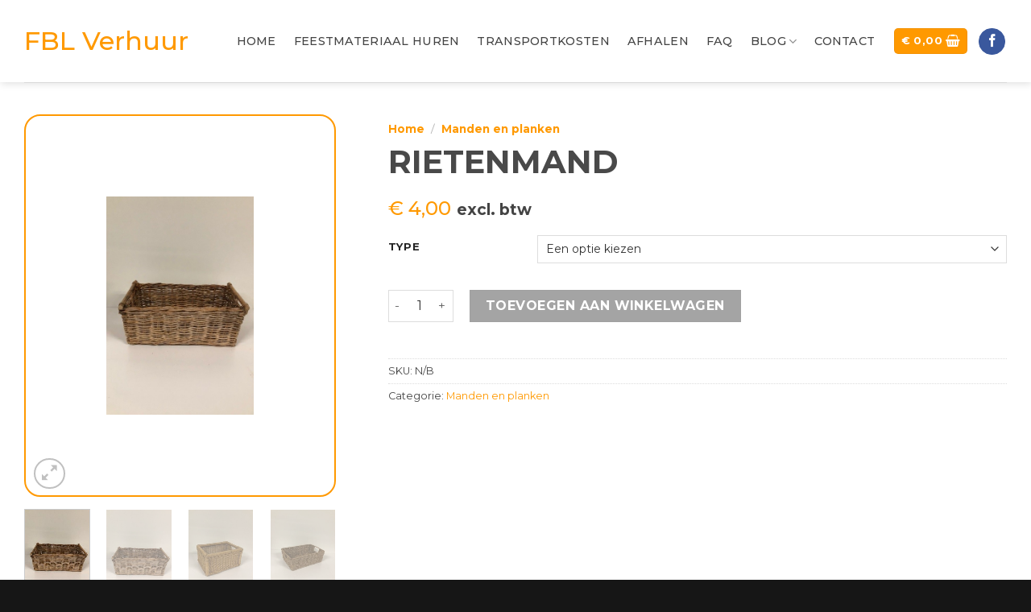

--- FILE ---
content_type: text/html; charset=UTF-8
request_url: https://fbl-verhuur.be/product/rietenmand/
body_size: 27625
content:
<!DOCTYPE html> <!--[if IE 9 ]> <html lang="nl-BE" class="ie9 loading-site no-js"> <![endif]--> <!--[if IE 8 ]> <html lang="nl-BE" class="ie8 loading-site no-js"> <![endif]--> <!--[if (gte IE 9)|!(IE)]><!--><html lang="nl-BE" class="loading-site no-js"> <!--<![endif]--> <head> 	<meta charset="UTF-8" /> 	<link rel="profile" href="https://gmpg.org/xfn/11" /> 	<link rel="pingback" href="https://fbl-verhuur.be/xmlrpc.php" />  	<script>(function(html){html.className = html.className.replace(/\bno-js\b/,'js')})(document.documentElement);</script> <meta name='robots' content='index, follow, max-image-preview:large, max-snippet:-1, max-video-preview:-1' /> <script id="cookieyes" type="text/javascript" src="https://cdn-cookieyes.com/client_data/fd0d300886cb8801c44788d8/script.js"></script><meta name="viewport" content="width=device-width, initial-scale=1, maximum-scale=1" /> 	<!-- This site is optimized with the Yoast SEO plugin v26.8 - https://yoast.com/product/yoast-seo-wordpress/ --> 	<title>Rietenmand - FBL Verhuur</title> 	<link rel="canonical" href="https://fbl-verhuur.be/product/rietenmand/" /> 	<meta property="og:locale" content="nl_BE" /> 	<meta property="og:type" content="article" /> 	<meta property="og:title" content="Rietenmand - FBL Verhuur" /> 	<meta property="og:url" content="https://fbl-verhuur.be/product/rietenmand/" /> 	<meta property="og:site_name" content="FBL Verhuur" /> 	<meta property="og:image" content="https://fbl-verhuur.be/wp-content/uploads/2022/04/rieten-mand.jpg" /> 	<meta property="og:image:width" content="418" /> 	<meta property="og:image:height" content="621" /> 	<meta property="og:image:type" content="image/jpeg" /> 	<meta name="twitter:card" content="summary_large_image" /> 	<script type="application/ld+json" class="yoast-schema-graph">{"@context":"https://schema.org","@graph":[{"@type":"WebPage","@id":"https://fbl-verhuur.be/product/rietenmand/","url":"https://fbl-verhuur.be/product/rietenmand/","name":"Rietenmand - FBL Verhuur","isPartOf":{"@id":"https://fbl-verhuur.be/#website"},"primaryImageOfPage":{"@id":"https://fbl-verhuur.be/product/rietenmand/#primaryimage"},"image":{"@id":"https://fbl-verhuur.be/product/rietenmand/#primaryimage"},"thumbnailUrl":"https://fbl-verhuur.be/wp-content/uploads/2022/04/rieten-mand.jpg","datePublished":"2022-04-07T12:37:47+00:00","breadcrumb":{"@id":"https://fbl-verhuur.be/product/rietenmand/#breadcrumb"},"inLanguage":"nl-BE","potentialAction":[{"@type":"ReadAction","target":["https://fbl-verhuur.be/product/rietenmand/"]}]},{"@type":"ImageObject","inLanguage":"nl-BE","@id":"https://fbl-verhuur.be/product/rietenmand/#primaryimage","url":"https://fbl-verhuur.be/wp-content/uploads/2022/04/rieten-mand.jpg","contentUrl":"https://fbl-verhuur.be/wp-content/uploads/2022/04/rieten-mand.jpg","width":418,"height":621},{"@type":"BreadcrumbList","@id":"https://fbl-verhuur.be/product/rietenmand/#breadcrumb","itemListElement":[{"@type":"ListItem","position":1,"name":"Home","item":"https://fbl-verhuur.be/"},{"@type":"ListItem","position":2,"name":"Producten","item":"https://fbl-verhuur.be/producten/"},{"@type":"ListItem","position":3,"name":"Rietenmand"}]},{"@type":"WebSite","@id":"https://fbl-verhuur.be/#website","url":"https://fbl-verhuur.be/","name":"FBL Verhuur","description":"Verhuur van feestmateriaal","potentialAction":[{"@type":"SearchAction","target":{"@type":"EntryPoint","urlTemplate":"https://fbl-verhuur.be/?s={search_term_string}"},"query-input":{"@type":"PropertyValueSpecification","valueRequired":true,"valueName":"search_term_string"}}],"inLanguage":"nl-BE"}]}</script> 	<!-- / Yoast SEO plugin. -->   <link rel='dns-prefetch' href='//use.fontawesome.com' /> <link rel='dns-prefetch' href='//fonts.googleapis.com' /> <link rel="alternate" type="application/rss+xml" title="FBL Verhuur &raquo; feed" href="https://fbl-verhuur.be/feed/" /> <link rel="alternate" type="application/rss+xml" title="FBL Verhuur &raquo; reactiesfeed" href="https://fbl-verhuur.be/comments/feed/" /> <link rel="alternate" title="oEmbed (JSON)" type="application/json+oembed" href="https://fbl-verhuur.be/wp-json/oembed/1.0/embed?url=https%3A%2F%2Ffbl-verhuur.be%2Fproduct%2Frietenmand%2F" /> <link rel="alternate" title="oEmbed (XML)" type="text/xml+oembed" href="https://fbl-verhuur.be/wp-json/oembed/1.0/embed?url=https%3A%2F%2Ffbl-verhuur.be%2Fproduct%2Frietenmand%2F&#038;format=xml" /> <style id='wp-img-auto-sizes-contain-inline-css' type='text/css'> img:is([sizes=auto i],[sizes^="auto," i]){contain-intrinsic-size:3000px 1500px} /*# sourceURL=wp-img-auto-sizes-contain-inline-css */ </style> <style id='classic-theme-styles-inline-css' type='text/css'> /*! This file is auto-generated */ .wp-block-button__link{color:#fff;background-color:#32373c;border-radius:9999px;box-shadow:none;text-decoration:none;padding:calc(.667em + 2px) calc(1.333em + 2px);font-size:1.125em}.wp-block-file__button{background:#32373c;color:#fff;text-decoration:none} /*# sourceURL=/wp-includes/css/classic-themes.min.css */ </style> <style id='font-awesome-svg-styles-default-inline-css' type='text/css'> .svg-inline--fa {   display: inline-block;   height: 1em;   overflow: visible;   vertical-align: -.125em; } /*# sourceURL=font-awesome-svg-styles-default-inline-css */ </style> <link rel='stylesheet' id='font-awesome-svg-styles-css' href='https://fbl-verhuur.be/wp-content/uploads/font-awesome/v5.15.4/css/svg-with-js.css' type='text/css' media='all' /> <style id='font-awesome-svg-styles-inline-css' type='text/css'>    .wp-block-font-awesome-icon svg::before,    .wp-rich-text-font-awesome-icon svg::before {content: unset;} /*# sourceURL=font-awesome-svg-styles-inline-css */ </style> <link rel='stylesheet' id='contact-form-7-css' href='https://fbl-verhuur.be/wp-content/plugins/contact-form-7/includes/css/styles.css?ver=6.1.4' type='text/css' media='all' /> <link rel='stylesheet' id='wpa-css-css' href='https://fbl-verhuur.be/wp-content/plugins/honeypot/includes/css/wpa.css?ver=2.3.04' type='text/css' media='all' /> <link rel='stylesheet' id='woocommerce-conditional-product-fees-for-checkout-css' href='https://fbl-verhuur.be/wp-content/plugins/woo-conditional-product-fees-for-checkout/public/css/woocommerce-conditional-product-fees-for-checkout-public.css?ver=4.3.2' type='text/css' media='all' /> <link rel='stylesheet' id='photoswipe-css' href='https://fbl-verhuur.be/wp-content/plugins/woocommerce/assets/css/photoswipe/photoswipe.min.css?ver=10.4.3' type='text/css' media='all' /> <link rel='stylesheet' id='photoswipe-default-skin-css' href='https://fbl-verhuur.be/wp-content/plugins/woocommerce/assets/css/photoswipe/default-skin/default-skin.min.css?ver=10.4.3' type='text/css' media='all' /> <style id='woocommerce-inline-inline-css' type='text/css'> .woocommerce form .form-row .required { visibility: visible; } /*# sourceURL=woocommerce-inline-inline-css */ </style> <link rel='stylesheet' id='wpcf7-redirect-script-frontend-css' href='https://fbl-verhuur.be/wp-content/plugins/wpcf7-redirect/build/assets/frontend-script.css?ver=2c532d7e2be36f6af233' type='text/css' media='all' /> <link rel='stylesheet' id='font-awesome-official-css' href='https://use.fontawesome.com/releases/v5.15.4/css/all.css' type='text/css' media='all' integrity="sha384-DyZ88mC6Up2uqS4h/KRgHuoeGwBcD4Ng9SiP4dIRy0EXTlnuz47vAwmeGwVChigm" crossorigin="anonymous" /> <link rel='stylesheet' id='slb_core-css' href='https://fbl-verhuur.be/wp-content/plugins/simple-lightbox/client/css/app.css?ver=2.9.4' type='text/css' media='all' /> <link rel='stylesheet' id='cf7cf-style-css' href='https://fbl-verhuur.be/wp-content/plugins/cf7-conditional-fields/style.css?ver=2.6.7' type='text/css' media='all' /> <link rel='stylesheet' id='flatsome-main-css' href='https://fbl-verhuur.be/wp-content/themes/flatsome/assets/css/flatsome.css?ver=3.14.3' type='text/css' media='all' /> <style id='flatsome-main-inline-css' type='text/css'> @font-face { 				font-family: "fl-icons"; 				font-display: block; 				src: url(https://fbl-verhuur.be/wp-content/themes/flatsome/assets/css/icons/fl-icons.eot?v=3.14.3); 				src: 					url(https://fbl-verhuur.be/wp-content/themes/flatsome/assets/css/icons/fl-icons.eot#iefix?v=3.14.3) format("embedded-opentype"), 					url(https://fbl-verhuur.be/wp-content/themes/flatsome/assets/css/icons/fl-icons.woff2?v=3.14.3) format("woff2"), 					url(https://fbl-verhuur.be/wp-content/themes/flatsome/assets/css/icons/fl-icons.ttf?v=3.14.3) format("truetype"), 					url(https://fbl-verhuur.be/wp-content/themes/flatsome/assets/css/icons/fl-icons.woff?v=3.14.3) format("woff"), 					url(https://fbl-verhuur.be/wp-content/themes/flatsome/assets/css/icons/fl-icons.svg?v=3.14.3#fl-icons) format("svg"); 			} /*# sourceURL=flatsome-main-inline-css */ </style> <link rel='stylesheet' id='flatsome-shop-css' href='https://fbl-verhuur.be/wp-content/themes/flatsome/assets/css/flatsome-shop.css?ver=3.14.3' type='text/css' media='all' /> <link rel='stylesheet' id='flatsome-googlefonts-css' href='//fonts.googleapis.com/css?family=Montserrat%3Aregular%2C700%2Cregular%2C500%7CDancing+Script%3Aregular%2C400&#038;display=swap&#038;ver=3.9' type='text/css' media='all' /> <link rel='stylesheet' id='font-awesome-official-v4shim-css' href='https://use.fontawesome.com/releases/v5.15.4/css/v4-shims.css' type='text/css' media='all' integrity="sha384-Vq76wejb3QJM4nDatBa5rUOve+9gkegsjCebvV/9fvXlGWo4HCMR4cJZjjcF6Viv" crossorigin="anonymous" /> <style id='font-awesome-official-v4shim-inline-css' type='text/css'> @font-face { font-family: "FontAwesome"; font-display: block; src: url("https://use.fontawesome.com/releases/v5.15.4/webfonts/fa-brands-400.eot"), 		url("https://use.fontawesome.com/releases/v5.15.4/webfonts/fa-brands-400.eot?#iefix") format("embedded-opentype"), 		url("https://use.fontawesome.com/releases/v5.15.4/webfonts/fa-brands-400.woff2") format("woff2"), 		url("https://use.fontawesome.com/releases/v5.15.4/webfonts/fa-brands-400.woff") format("woff"), 		url("https://use.fontawesome.com/releases/v5.15.4/webfonts/fa-brands-400.ttf") format("truetype"), 		url("https://use.fontawesome.com/releases/v5.15.4/webfonts/fa-brands-400.svg#fontawesome") format("svg"); }  @font-face { font-family: "FontAwesome"; font-display: block; src: url("https://use.fontawesome.com/releases/v5.15.4/webfonts/fa-solid-900.eot"), 		url("https://use.fontawesome.com/releases/v5.15.4/webfonts/fa-solid-900.eot?#iefix") format("embedded-opentype"), 		url("https://use.fontawesome.com/releases/v5.15.4/webfonts/fa-solid-900.woff2") format("woff2"), 		url("https://use.fontawesome.com/releases/v5.15.4/webfonts/fa-solid-900.woff") format("woff"), 		url("https://use.fontawesome.com/releases/v5.15.4/webfonts/fa-solid-900.ttf") format("truetype"), 		url("https://use.fontawesome.com/releases/v5.15.4/webfonts/fa-solid-900.svg#fontawesome") format("svg"); }  @font-face { font-family: "FontAwesome"; font-display: block; src: url("https://use.fontawesome.com/releases/v5.15.4/webfonts/fa-regular-400.eot"), 		url("https://use.fontawesome.com/releases/v5.15.4/webfonts/fa-regular-400.eot?#iefix") format("embedded-opentype"), 		url("https://use.fontawesome.com/releases/v5.15.4/webfonts/fa-regular-400.woff2") format("woff2"), 		url("https://use.fontawesome.com/releases/v5.15.4/webfonts/fa-regular-400.woff") format("woff"), 		url("https://use.fontawesome.com/releases/v5.15.4/webfonts/fa-regular-400.ttf") format("truetype"), 		url("https://use.fontawesome.com/releases/v5.15.4/webfonts/fa-regular-400.svg#fontawesome") format("svg"); unicode-range: U+F004-F005,U+F007,U+F017,U+F022,U+F024,U+F02E,U+F03E,U+F044,U+F057-F059,U+F06E,U+F070,U+F075,U+F07B-F07C,U+F080,U+F086,U+F089,U+F094,U+F09D,U+F0A0,U+F0A4-F0A7,U+F0C5,U+F0C7-F0C8,U+F0E0,U+F0EB,U+F0F3,U+F0F8,U+F0FE,U+F111,U+F118-F11A,U+F11C,U+F133,U+F144,U+F146,U+F14A,U+F14D-F14E,U+F150-F152,U+F15B-F15C,U+F164-F165,U+F185-F186,U+F191-F192,U+F1AD,U+F1C1-F1C9,U+F1CD,U+F1D8,U+F1E3,U+F1EA,U+F1F6,U+F1F9,U+F20A,U+F247-F249,U+F24D,U+F254-F25B,U+F25D,U+F267,U+F271-F274,U+F279,U+F28B,U+F28D,U+F2B5-F2B6,U+F2B9,U+F2BB,U+F2BD,U+F2C1-F2C2,U+F2D0,U+F2D2,U+F2DC,U+F2ED,U+F328,U+F358-F35B,U+F3A5,U+F3D1,U+F410,U+F4AD; } /*# sourceURL=font-awesome-official-v4shim-inline-css */ </style> <script type="text/javascript" src="https://fbl-verhuur.be/wp-includes/js/jquery/jquery.min.js?ver=3.7.1" id="jquery-core-js"></script> <script type="text/javascript" src="https://fbl-verhuur.be/wp-content/plugins/woocommerce/assets/js/jquery-tiptip/jquery.tipTip.min.js?ver=10.4.3" id="jquery-tiptip-js"></script> <script type="text/javascript" id="woocommerce-conditional-product-fees-for-checkout-js-extra">
/* <![CDATA[ */
var wcpfc_public_vars = {"fee_tooltip_data":[]};
//# sourceURL=woocommerce-conditional-product-fees-for-checkout-js-extra
/* ]]> */
</script> <script type="text/javascript" src="https://fbl-verhuur.be/wp-content/plugins/woo-conditional-product-fees-for-checkout/public/js/woocommerce-conditional-product-fees-for-checkout-public.js?ver=4.3.2" id="woocommerce-conditional-product-fees-for-checkout-js"></script> <script type="text/javascript" src="https://fbl-verhuur.be/wp-content/plugins/woocommerce/assets/js/jquery-blockui/jquery.blockUI.min.js?ver=2.7.0-wc.10.4.3" id="wc-jquery-blockui-js" data-wp-strategy="defer"></script> <script type="text/javascript" id="wc-add-to-cart-js-extra">
/* <![CDATA[ */
var wc_add_to_cart_params = {"ajax_url":"/wp-admin/admin-ajax.php","wc_ajax_url":"/?wc-ajax=%%endpoint%%","i18n_view_cart":"Winkelwagen bekijken","cart_url":"https://fbl-verhuur.be/winkelwagen/","is_cart":"","cart_redirect_after_add":"no"};
//# sourceURL=wc-add-to-cart-js-extra
/* ]]> */
</script> <script type="text/javascript" src="https://fbl-verhuur.be/wp-content/plugins/woocommerce/assets/js/frontend/add-to-cart.min.js?ver=10.4.3" id="wc-add-to-cart-js" data-wp-strategy="defer"></script> <script type="text/javascript" src="https://fbl-verhuur.be/wp-content/plugins/woocommerce/assets/js/photoswipe/photoswipe.min.js?ver=4.1.1-wc.10.4.3" id="wc-photoswipe-js" defer="defer" data-wp-strategy="defer"></script> <script type="text/javascript" src="https://fbl-verhuur.be/wp-content/plugins/woocommerce/assets/js/photoswipe/photoswipe-ui-default.min.js?ver=4.1.1-wc.10.4.3" id="wc-photoswipe-ui-default-js" defer="defer" data-wp-strategy="defer"></script> <script type="text/javascript" id="wc-single-product-js-extra">
/* <![CDATA[ */
var wc_single_product_params = {"i18n_required_rating_text":"Selecteer een beoordeling","i18n_rating_options":["1 van de 5 sterren","2 van de 5 sterren","3 van de 5 sterren","4 van de 5 sterren","5 van de 5 sterren"],"i18n_product_gallery_trigger_text":"Afbeeldinggalerij in volledig scherm bekijken","review_rating_required":"yes","flexslider":{"rtl":false,"animation":"slide","smoothHeight":true,"directionNav":false,"controlNav":"thumbnails","slideshow":false,"animationSpeed":500,"animationLoop":false,"allowOneSlide":false},"zoom_enabled":"","zoom_options":[],"photoswipe_enabled":"1","photoswipe_options":{"shareEl":false,"closeOnScroll":false,"history":false,"hideAnimationDuration":0,"showAnimationDuration":0},"flexslider_enabled":""};
//# sourceURL=wc-single-product-js-extra
/* ]]> */
</script> <script type="text/javascript" src="https://fbl-verhuur.be/wp-content/plugins/woocommerce/assets/js/frontend/single-product.min.js?ver=10.4.3" id="wc-single-product-js" defer="defer" data-wp-strategy="defer"></script> <script type="text/javascript" src="https://fbl-verhuur.be/wp-content/plugins/woocommerce/assets/js/js-cookie/js.cookie.min.js?ver=2.1.4-wc.10.4.3" id="wc-js-cookie-js" defer="defer" data-wp-strategy="defer"></script> <script type="text/javascript" id="woocommerce-js-extra">
/* <![CDATA[ */
var woocommerce_params = {"ajax_url":"/wp-admin/admin-ajax.php","wc_ajax_url":"/?wc-ajax=%%endpoint%%","i18n_password_show":"Wachtwoord tonen","i18n_password_hide":"Wachtwoord verbergen"};
//# sourceURL=woocommerce-js-extra
/* ]]> */
</script> <script type="text/javascript" src="https://fbl-verhuur.be/wp-content/plugins/woocommerce/assets/js/frontend/woocommerce.min.js?ver=10.4.3" id="woocommerce-js" defer="defer" data-wp-strategy="defer"></script> <script type="text/javascript" src="https://fbl-verhuur.be/wp-content/plugins/js_composer/assets/js/vendors/woocommerce-add-to-cart.js?ver=6.7.0" id="vc_woocommerce-add-to-cart-js-js"></script> <link rel="https://api.w.org/" href="https://fbl-verhuur.be/wp-json/" /><link rel="alternate" title="JSON" type="application/json" href="https://fbl-verhuur.be/wp-json/wp/v2/product/1529" /><style>.bg{opacity: 0; transition: opacity 1s; -webkit-transition: opacity 1s;} .bg-loaded{opacity: 1;}</style><!--[if IE]><link rel="stylesheet" type="text/css" href="https://fbl-verhuur.be/wp-content/themes/flatsome/assets/css/ie-fallback.css"><script src="//cdnjs.cloudflare.com/ajax/libs/html5shiv/3.6.1/html5shiv.js"></script><script>var head = document.getElementsByTagName('head')[0],style = document.createElement('style');style.type = 'text/css';style.styleSheet.cssText = ':before,:after{content:none !important';head.appendChild(style);setTimeout(function(){head.removeChild(style);}, 0);</script><script src="https://fbl-verhuur.be/wp-content/themes/flatsome/assets/libs/ie-flexibility.js"></script><![endif]--><!-- Google Tag Manager -->  <script>(function(w,d,s,l,i){w[l]=w[l]||[];w[l].push({'gtm.start':
new Date().getTime(),event:'gtm.js'});var f=d.getElementsByTagName(s)[0],
j=d.createElement(s),dl=l!='dataLayer'?'&l='+l:'';j.async=true;j.src=
'https://www.googletagmanager.com/gtm.js?id='+i+dl;f.parentNode.insertBefore(j,f);
})(window,document,'script','dataLayer','GTM-53F56K5P');</script>  <!-- End Google Tag Manager -->  <!-- Global site tag (gtag.js) - Google Analytics -->  <script async src="https://www.googletagmanager.com/gtag/js?id=G-GWJGKQVV42"></script>  <script>
  window.dataLayer = window.dataLayer || [];
  function gtag(){dataLayer.push(arguments);}
  gtag('js', new Date());

  gtag('config', 'G-GWJGKQVV42');
</script>  	<noscript><style>.woocommerce-product-gallery{ opacity: 1 !important; }</style></noscript> 	<meta name="generator" content="Powered by WPBakery Page Builder - drag and drop page builder for WordPress."/> <link rel="icon" href="https://fbl-verhuur.be/wp-content/uploads/2021/11/cropped-download-32x32.png" sizes="32x32" /> <link rel="icon" href="https://fbl-verhuur.be/wp-content/uploads/2021/11/cropped-download-192x192.png" sizes="192x192" /> <link rel="apple-touch-icon" href="https://fbl-verhuur.be/wp-content/uploads/2021/11/cropped-download-180x180.png" /> <meta name="msapplication-TileImage" content="https://fbl-verhuur.be/wp-content/uploads/2021/11/cropped-download-270x270.png" /> <style id="custom-css" type="text/css">:root {--primary-color: #ff9900;}.full-width .ubermenu-nav, .container, .row{max-width: 1250px}.row.row-collapse{max-width: 1220px}.row.row-small{max-width: 1242.5px}.row.row-large{max-width: 1280px}.header-main{height: 102px}#logo img{max-height: 102px}#logo{width:213px;}.header-bottom{min-height: 30px}.header-top{min-height: 30px}.transparent .header-main{height: 90px}.transparent #logo img{max-height: 90px}.has-transparent + .page-title:first-of-type,.has-transparent + #main > .page-title,.has-transparent + #main > div > .page-title,.has-transparent + #main .page-header-wrapper:first-of-type .page-title{padding-top: 90px;}.header.show-on-scroll,.stuck .header-main{height:70px!important}.stuck #logo img{max-height: 70px!important}.header-bg-color, .header-wrapper {background-color: #ffffff}.header-bottom {background-color: #ffffff}.header-main .nav > li > a{line-height: 16px }@media (max-width: 549px) {.header-main{height: 70px}#logo img{max-height: 70px}}/* Color */.accordion-title.active, .has-icon-bg .icon .icon-inner,.logo a, .primary.is-underline, .primary.is-link, .badge-outline .badge-inner, .nav-outline > li.active> a,.nav-outline >li.active > a, .cart-icon strong,[data-color='primary'], .is-outline.primary{color: #ff9900;}/* Color !important */[data-text-color="primary"]{color: #ff9900!important;}/* Background Color */[data-text-bg="primary"]{background-color: #ff9900;}/* Background */.scroll-to-bullets a,.featured-title, .label-new.menu-item > a:after, .nav-pagination > li > .current,.nav-pagination > li > span:hover,.nav-pagination > li > a:hover,.has-hover:hover .badge-outline .badge-inner,button[type="submit"], .button.wc-forward:not(.checkout):not(.checkout-button), .button.submit-button, .button.primary:not(.is-outline),.featured-table .title,.is-outline:hover, .has-icon:hover .icon-label,.nav-dropdown-bold .nav-column li > a:hover, .nav-dropdown.nav-dropdown-bold > li > a:hover, .nav-dropdown-bold.dark .nav-column li > a:hover, .nav-dropdown.nav-dropdown-bold.dark > li > a:hover, .is-outline:hover, .tagcloud a:hover,.grid-tools a, input[type='submit']:not(.is-form), .box-badge:hover .box-text, input.button.alt,.nav-box > li > a:hover,.nav-box > li.active > a,.nav-pills > li.active > a ,.current-dropdown .cart-icon strong, .cart-icon:hover strong, .nav-line-bottom > li > a:before, .nav-line-grow > li > a:before, .nav-line > li > a:before,.banner, .header-top, .slider-nav-circle .flickity-prev-next-button:hover svg, .slider-nav-circle .flickity-prev-next-button:hover .arrow, .primary.is-outline:hover, .button.primary:not(.is-outline), input[type='submit'].primary, input[type='submit'].primary, input[type='reset'].button, input[type='button'].primary, .badge-inner{background-color: #ff9900;}/* Border */.nav-vertical.nav-tabs > li.active > a,.scroll-to-bullets a.active,.nav-pagination > li > .current,.nav-pagination > li > span:hover,.nav-pagination > li > a:hover,.has-hover:hover .badge-outline .badge-inner,.accordion-title.active,.featured-table,.is-outline:hover, .tagcloud a:hover,blockquote, .has-border, .cart-icon strong:after,.cart-icon strong,.blockUI:before, .processing:before,.loading-spin, .slider-nav-circle .flickity-prev-next-button:hover svg, .slider-nav-circle .flickity-prev-next-button:hover .arrow, .primary.is-outline:hover{border-color: #ff9900}.nav-tabs > li.active > a{border-top-color: #ff9900}.widget_shopping_cart_content .blockUI.blockOverlay:before { border-left-color: #ff9900 }.woocommerce-checkout-review-order .blockUI.blockOverlay:before { border-left-color: #ff9900 }/* Fill */.slider .flickity-prev-next-button:hover svg,.slider .flickity-prev-next-button:hover .arrow{fill: #ff9900;}/* Background Color */[data-icon-label]:after, .secondary.is-underline:hover,.secondary.is-outline:hover,.icon-label,.button.secondary:not(.is-outline),.button.alt:not(.is-outline), .badge-inner.on-sale, .button.checkout, .single_add_to_cart_button, .current .breadcrumb-step{ background-color:#686868; }[data-text-bg="secondary"]{background-color: #686868;}/* Color */.secondary.is-underline,.secondary.is-link, .secondary.is-outline,.stars a.active, .star-rating:before, .woocommerce-page .star-rating:before,.star-rating span:before, .color-secondary{color: #686868}/* Color !important */[data-text-color="secondary"]{color: #686868!important;}/* Border */.secondary.is-outline:hover{border-color:#686868}body{font-size: 100%;}body{font-family:"Montserrat", sans-serif}body{font-weight: 0}body{color: #444444}.nav > li > a {font-family:"Montserrat", sans-serif;}.mobile-sidebar-levels-2 .nav > li > ul > li > a {font-family:"Montserrat", sans-serif;}.nav > li > a {font-weight: 500;}.mobile-sidebar-levels-2 .nav > li > ul > li > a {font-weight: 500;}h1,h2,h3,h4,h5,h6,.heading-font, .off-canvas-center .nav-sidebar.nav-vertical > li > a{font-family: "Montserrat", sans-serif;}h1,h2,h3,h4,h5,h6,.heading-font,.banner h1,.banner h2{font-weight: 700;}h1,h2,h3,h4,h5,h6,.heading-font{color: #ff9900;}.alt-font{font-family: "Dancing Script", sans-serif;}.alt-font{font-weight: 400!important;}.header:not(.transparent) .header-nav-main.nav > li > a {color: #444444;}a{color: #ff9900;}.shop-page-title.featured-title .title-bg{ background-image: url(https://fbl-verhuur.be/wp-content/uploads/2022/04/rieten-mand.jpg)!important;}@media screen and (min-width: 550px){.products .box-vertical .box-image{min-width: 247px!important;width: 247px!important;}}.footer-1{background-color: #ff9900}.footer-2{background-color: #ff9900}.absolute-footer, html{background-color: #161616}button[name='update_cart'] { display: none; }.label-new.menu-item > a:after{content:"New";}.label-hot.menu-item > a:after{content:"Hot";}.label-sale.menu-item > a:after{content:"Sale";}.label-popular.menu-item > a:after{content:"Popular";}</style>		<style type="text/css" id="wp-custom-css"> 			 #logo a { 	text-transform: none!important; 	font-weight: 500; } .wit a, .wit p { 	color :#fff; } h1 { 	font-size: 40px } h2 { 	font-size: 25px; 	font-weight: 400!important; } #main { 	margin-bottom: -60px!important } .html_topbar_left a { 	color: #fff!important; 	margin-top: 0px!important; 	padding-top: 0px!important; 	font-size: 15px!important; } .html_topbar_left { 	font-size: 15px!important; 	padding-top: 5px!important } .gallery-item { 	padding: 2px!important; } #slb_viewer_wrap .slb_theme_slb_baseline .slb_template_tag_ui {     display: none; }  .woocommerce-product-gallery__image img { padding: 100px;     border: 2px solid #FF9900;     border-radius: 20px; 	} .product-info { 	padding-left: 50px; } .product-container { 	padding-bottom: 100px; } .product-title { 	text-transform: uppercase; 	color: #494949!important; } .product-page-price bdi { 	color: #FF9900!important; 	font-weight: 500 } .product-summary .woocommerce-Price-currencySymbol {     font-size: 1em; } .woocommerce-breadcrumb  a { 	color: #FF9900; 	font-weight: 800; 	text-transform: none; } .product-small .box-image img, .product-category .box-image img { 	padding: 20px;     border: 1px solid #7e7e7e;     border-radius: 20px; 	height: 200px; 	object-fit: contain; 	background: #fff; } .woocommerce-cart-form .product-thumbnail img { 	height: 100px; 	object-fit: contain; 	background: #fff; } .product-small .box-image img:hover, .product-category .box-image img:hover { 	padding: 20px;     border: 1px solid #FF9900;     border-radius: 20px; 	height: 200px; 	object-fit: contain; 	background: #fff; } .box-text .product-title a { 	color: #FF9900!important; 	font-weight: 600; }   .box-text .price bdi { 	color: #494949!important; 	font-weight: 600; } .product-footer { 	background: #f9f9f9; 	padding-top: 50px; 	margin-bottom: -30px; } .category-page-row { 	padding-bottom: 80px; } .product-section {     border-top: 0px solid #ececec; } .box-text-inner .count { 	color: #494949!important; 	font-weight: 500; } .product-categories li a { 	font-size: 13px;   font-weight: 600!important; 	color: #494949!important; 	padding: 15px 0px!important; } .product-categories li.active { 	color: #FF9900!important; }  .product-info th, .product-info td {     border-bottom: 0px solid #ececec; } .shop_table .cart_item td {     padding-top: 5px;     padding-bottom: 5px; } .woocommerce-mini-cart__buttons a { color: #fff!important; 	text-align: center!important; } a.remove, a.icon-remove {     display: block;     width: 25px!important;     height: 25px!important;     font-size: 20px !important;     line-height: 0px !important;     border-radius: 100%;     color: #ccc;     font-weight: bold;     text-align: center;     border: 1px solid currentColor; } .off-canvas:not(.off-canvas-center) .nav-vertical li>a {     padding-left: 5.5px; } ul.product_list_widget li img { 		padding: 0px;     border: 1px solid #7e7e7e;     border-radius: 10px; 	object-fit: contain; 	background: #fff; } .woocommerce-ordering, .woocommerce-ordering select {     display: none; }		</style> 		<noscript><style> .wpb_animate_when_almost_visible { opacity: 1; }</style></noscript><link rel='stylesheet' id='wc-blocks-style-css' href='https://fbl-verhuur.be/wp-content/plugins/woocommerce/assets/client/blocks/wc-blocks.css?ver=wc-10.4.3' type='text/css' media='all' /> <style id='global-styles-inline-css' type='text/css'> :root{--wp--preset--aspect-ratio--square: 1;--wp--preset--aspect-ratio--4-3: 4/3;--wp--preset--aspect-ratio--3-4: 3/4;--wp--preset--aspect-ratio--3-2: 3/2;--wp--preset--aspect-ratio--2-3: 2/3;--wp--preset--aspect-ratio--16-9: 16/9;--wp--preset--aspect-ratio--9-16: 9/16;--wp--preset--color--black: #000000;--wp--preset--color--cyan-bluish-gray: #abb8c3;--wp--preset--color--white: #ffffff;--wp--preset--color--pale-pink: #f78da7;--wp--preset--color--vivid-red: #cf2e2e;--wp--preset--color--luminous-vivid-orange: #ff6900;--wp--preset--color--luminous-vivid-amber: #fcb900;--wp--preset--color--light-green-cyan: #7bdcb5;--wp--preset--color--vivid-green-cyan: #00d084;--wp--preset--color--pale-cyan-blue: #8ed1fc;--wp--preset--color--vivid-cyan-blue: #0693e3;--wp--preset--color--vivid-purple: #9b51e0;--wp--preset--gradient--vivid-cyan-blue-to-vivid-purple: linear-gradient(135deg,rgb(6,147,227) 0%,rgb(155,81,224) 100%);--wp--preset--gradient--light-green-cyan-to-vivid-green-cyan: linear-gradient(135deg,rgb(122,220,180) 0%,rgb(0,208,130) 100%);--wp--preset--gradient--luminous-vivid-amber-to-luminous-vivid-orange: linear-gradient(135deg,rgb(252,185,0) 0%,rgb(255,105,0) 100%);--wp--preset--gradient--luminous-vivid-orange-to-vivid-red: linear-gradient(135deg,rgb(255,105,0) 0%,rgb(207,46,46) 100%);--wp--preset--gradient--very-light-gray-to-cyan-bluish-gray: linear-gradient(135deg,rgb(238,238,238) 0%,rgb(169,184,195) 100%);--wp--preset--gradient--cool-to-warm-spectrum: linear-gradient(135deg,rgb(74,234,220) 0%,rgb(151,120,209) 20%,rgb(207,42,186) 40%,rgb(238,44,130) 60%,rgb(251,105,98) 80%,rgb(254,248,76) 100%);--wp--preset--gradient--blush-light-purple: linear-gradient(135deg,rgb(255,206,236) 0%,rgb(152,150,240) 100%);--wp--preset--gradient--blush-bordeaux: linear-gradient(135deg,rgb(254,205,165) 0%,rgb(254,45,45) 50%,rgb(107,0,62) 100%);--wp--preset--gradient--luminous-dusk: linear-gradient(135deg,rgb(255,203,112) 0%,rgb(199,81,192) 50%,rgb(65,88,208) 100%);--wp--preset--gradient--pale-ocean: linear-gradient(135deg,rgb(255,245,203) 0%,rgb(182,227,212) 50%,rgb(51,167,181) 100%);--wp--preset--gradient--electric-grass: linear-gradient(135deg,rgb(202,248,128) 0%,rgb(113,206,126) 100%);--wp--preset--gradient--midnight: linear-gradient(135deg,rgb(2,3,129) 0%,rgb(40,116,252) 100%);--wp--preset--font-size--small: 13px;--wp--preset--font-size--medium: 20px;--wp--preset--font-size--large: 36px;--wp--preset--font-size--x-large: 42px;--wp--preset--spacing--20: 0.44rem;--wp--preset--spacing--30: 0.67rem;--wp--preset--spacing--40: 1rem;--wp--preset--spacing--50: 1.5rem;--wp--preset--spacing--60: 2.25rem;--wp--preset--spacing--70: 3.38rem;--wp--preset--spacing--80: 5.06rem;--wp--preset--shadow--natural: 6px 6px 9px rgba(0, 0, 0, 0.2);--wp--preset--shadow--deep: 12px 12px 50px rgba(0, 0, 0, 0.4);--wp--preset--shadow--sharp: 6px 6px 0px rgba(0, 0, 0, 0.2);--wp--preset--shadow--outlined: 6px 6px 0px -3px rgb(255, 255, 255), 6px 6px rgb(0, 0, 0);--wp--preset--shadow--crisp: 6px 6px 0px rgb(0, 0, 0);}:where(.is-layout-flex){gap: 0.5em;}:where(.is-layout-grid){gap: 0.5em;}body .is-layout-flex{display: flex;}.is-layout-flex{flex-wrap: wrap;align-items: center;}.is-layout-flex > :is(*, div){margin: 0;}body .is-layout-grid{display: grid;}.is-layout-grid > :is(*, div){margin: 0;}:where(.wp-block-columns.is-layout-flex){gap: 2em;}:where(.wp-block-columns.is-layout-grid){gap: 2em;}:where(.wp-block-post-template.is-layout-flex){gap: 1.25em;}:where(.wp-block-post-template.is-layout-grid){gap: 1.25em;}.has-black-color{color: var(--wp--preset--color--black) !important;}.has-cyan-bluish-gray-color{color: var(--wp--preset--color--cyan-bluish-gray) !important;}.has-white-color{color: var(--wp--preset--color--white) !important;}.has-pale-pink-color{color: var(--wp--preset--color--pale-pink) !important;}.has-vivid-red-color{color: var(--wp--preset--color--vivid-red) !important;}.has-luminous-vivid-orange-color{color: var(--wp--preset--color--luminous-vivid-orange) !important;}.has-luminous-vivid-amber-color{color: var(--wp--preset--color--luminous-vivid-amber) !important;}.has-light-green-cyan-color{color: var(--wp--preset--color--light-green-cyan) !important;}.has-vivid-green-cyan-color{color: var(--wp--preset--color--vivid-green-cyan) !important;}.has-pale-cyan-blue-color{color: var(--wp--preset--color--pale-cyan-blue) !important;}.has-vivid-cyan-blue-color{color: var(--wp--preset--color--vivid-cyan-blue) !important;}.has-vivid-purple-color{color: var(--wp--preset--color--vivid-purple) !important;}.has-black-background-color{background-color: var(--wp--preset--color--black) !important;}.has-cyan-bluish-gray-background-color{background-color: var(--wp--preset--color--cyan-bluish-gray) !important;}.has-white-background-color{background-color: var(--wp--preset--color--white) !important;}.has-pale-pink-background-color{background-color: var(--wp--preset--color--pale-pink) !important;}.has-vivid-red-background-color{background-color: var(--wp--preset--color--vivid-red) !important;}.has-luminous-vivid-orange-background-color{background-color: var(--wp--preset--color--luminous-vivid-orange) !important;}.has-luminous-vivid-amber-background-color{background-color: var(--wp--preset--color--luminous-vivid-amber) !important;}.has-light-green-cyan-background-color{background-color: var(--wp--preset--color--light-green-cyan) !important;}.has-vivid-green-cyan-background-color{background-color: var(--wp--preset--color--vivid-green-cyan) !important;}.has-pale-cyan-blue-background-color{background-color: var(--wp--preset--color--pale-cyan-blue) !important;}.has-vivid-cyan-blue-background-color{background-color: var(--wp--preset--color--vivid-cyan-blue) !important;}.has-vivid-purple-background-color{background-color: var(--wp--preset--color--vivid-purple) !important;}.has-black-border-color{border-color: var(--wp--preset--color--black) !important;}.has-cyan-bluish-gray-border-color{border-color: var(--wp--preset--color--cyan-bluish-gray) !important;}.has-white-border-color{border-color: var(--wp--preset--color--white) !important;}.has-pale-pink-border-color{border-color: var(--wp--preset--color--pale-pink) !important;}.has-vivid-red-border-color{border-color: var(--wp--preset--color--vivid-red) !important;}.has-luminous-vivid-orange-border-color{border-color: var(--wp--preset--color--luminous-vivid-orange) !important;}.has-luminous-vivid-amber-border-color{border-color: var(--wp--preset--color--luminous-vivid-amber) !important;}.has-light-green-cyan-border-color{border-color: var(--wp--preset--color--light-green-cyan) !important;}.has-vivid-green-cyan-border-color{border-color: var(--wp--preset--color--vivid-green-cyan) !important;}.has-pale-cyan-blue-border-color{border-color: var(--wp--preset--color--pale-cyan-blue) !important;}.has-vivid-cyan-blue-border-color{border-color: var(--wp--preset--color--vivid-cyan-blue) !important;}.has-vivid-purple-border-color{border-color: var(--wp--preset--color--vivid-purple) !important;}.has-vivid-cyan-blue-to-vivid-purple-gradient-background{background: var(--wp--preset--gradient--vivid-cyan-blue-to-vivid-purple) !important;}.has-light-green-cyan-to-vivid-green-cyan-gradient-background{background: var(--wp--preset--gradient--light-green-cyan-to-vivid-green-cyan) !important;}.has-luminous-vivid-amber-to-luminous-vivid-orange-gradient-background{background: var(--wp--preset--gradient--luminous-vivid-amber-to-luminous-vivid-orange) !important;}.has-luminous-vivid-orange-to-vivid-red-gradient-background{background: var(--wp--preset--gradient--luminous-vivid-orange-to-vivid-red) !important;}.has-very-light-gray-to-cyan-bluish-gray-gradient-background{background: var(--wp--preset--gradient--very-light-gray-to-cyan-bluish-gray) !important;}.has-cool-to-warm-spectrum-gradient-background{background: var(--wp--preset--gradient--cool-to-warm-spectrum) !important;}.has-blush-light-purple-gradient-background{background: var(--wp--preset--gradient--blush-light-purple) !important;}.has-blush-bordeaux-gradient-background{background: var(--wp--preset--gradient--blush-bordeaux) !important;}.has-luminous-dusk-gradient-background{background: var(--wp--preset--gradient--luminous-dusk) !important;}.has-pale-ocean-gradient-background{background: var(--wp--preset--gradient--pale-ocean) !important;}.has-electric-grass-gradient-background{background: var(--wp--preset--gradient--electric-grass) !important;}.has-midnight-gradient-background{background: var(--wp--preset--gradient--midnight) !important;}.has-small-font-size{font-size: var(--wp--preset--font-size--small) !important;}.has-medium-font-size{font-size: var(--wp--preset--font-size--medium) !important;}.has-large-font-size{font-size: var(--wp--preset--font-size--large) !important;}.has-x-large-font-size{font-size: var(--wp--preset--font-size--x-large) !important;} /*# sourceURL=global-styles-inline-css */ </style> </head>  <body data-rsssl=1 class="wp-singular product-template-default single single-product postid-1529 wp-theme-flatsome theme-flatsome woocommerce woocommerce-page woocommerce-no-js header-shadow lightbox nav-dropdown-has-arrow nav-dropdown-has-shadow nav-dropdown-has-border mobile-submenu-toggle wpb-js-composer js-comp-ver-6.7.0 vc_responsive">  <!-- Google Tag Manager (noscript) -->  <noscript><iframe src="https://www.googletagmanager.com/ns.html?id=GTM-53F56K5P"  height="0" width="0" style="display:none;visibility:hidden"></iframe></noscript>  <!-- End Google Tag Manager (noscript) --> <a class="skip-link screen-reader-text" href="#main">Skip to content</a>  <div id="wrapper">  	 	<header id="header" class="header has-sticky sticky-jump"> 		<div class="header-wrapper"> 			<div id="masthead" class="header-main">       <div class="header-inner flex-row container logo-left medium-logo-center" role="navigation">            <!-- Logo -->           <div id="logo" class="flex-col logo">             <!-- Header logo --> <a href="https://fbl-verhuur.be/" title="FBL Verhuur - Verhuur van feestmateriaal" rel="home">     FBL Verhuur</a>           </div>            <!-- Mobile Left Elements -->           <div class="flex-col show-for-medium flex-left">             <ul class="mobile-nav nav nav-left">               <li class="nav-icon has-icon">   		<a href="#" data-open="#main-menu" data-pos="left" data-bg="main-menu-overlay" data-color="" class="is-small" aria-label="Menu" aria-controls="main-menu" aria-expanded="false"> 		 		  <i class="icon-menu" ></i> 		  		</a> 	</li>            </ul>           </div>            <!-- Left Elements -->           <div class="flex-col hide-for-medium flex-left             flex-grow">             <ul class="header-nav header-nav-main nav nav-left  nav-line-bottom nav-size-medium nav-spacing-large nav-uppercase" >                           </ul>           </div>            <!-- Right Elements -->           <div class="flex-col hide-for-medium flex-right">             <ul class="header-nav header-nav-main nav nav-right  nav-line-bottom nav-size-medium nav-spacing-large nav-uppercase">               <li id="menu-item-54" class="menu-item menu-item-type-post_type menu-item-object-page menu-item-home menu-item-54 menu-item-design-default"><a href="https://fbl-verhuur.be/" class="nav-top-link">Home</a></li> <li id="menu-item-56" class="menu-item menu-item-type-post_type menu-item-object-page menu-item-56 menu-item-design-default"><a href="https://fbl-verhuur.be/onze-producten/" class="nav-top-link">Feestmateriaal huren</a></li> <li id="menu-item-57" class="menu-item menu-item-type-post_type menu-item-object-page menu-item-57 menu-item-design-default"><a href="https://fbl-verhuur.be/transportkosten/" class="nav-top-link">Transportkosten</a></li> <li id="menu-item-2084" class="menu-item menu-item-type-post_type menu-item-object-page menu-item-2084 menu-item-design-default"><a href="https://fbl-verhuur.be/afhalen/" class="nav-top-link">Afhalen</a></li> <li id="menu-item-798" class="menu-item menu-item-type-post_type menu-item-object-page menu-item-798 menu-item-design-default"><a href="https://fbl-verhuur.be/faq/" class="nav-top-link">FAQ</a></li> <li id="menu-item-890" class="menu-item menu-item-type-custom menu-item-object-custom menu-item-has-children menu-item-890 menu-item-design-default has-dropdown"><a href="#" class="nav-top-link">Blog<i class="icon-angle-down" ></i></a> <ul class="sub-menu nav-dropdown nav-dropdown-default"> 	<li id="menu-item-891" class="menu-item menu-item-type-post_type menu-item-object-page menu-item-891"><a href="https://fbl-verhuur.be/verhuur-feestmateriaal/">Verhuur feestmateriaal</a></li> 	<li id="menu-item-878" class="menu-item menu-item-type-post_type menu-item-object-page menu-item-878"><a href="https://fbl-verhuur.be/springkasteel-huren/">Springkasteel huren</a></li> 	<li id="menu-item-1371" class="menu-item menu-item-type-post_type menu-item-object-page menu-item-1371"><a href="https://fbl-verhuur.be/partytent-huren/">Partytent huren</a></li> </ul> </li> <li id="menu-item-55" class="menu-item menu-item-type-post_type menu-item-object-page menu-item-55 menu-item-design-default"><a href="https://fbl-verhuur.be/contact/" class="nav-top-link">Contact</a></li> <li class="cart-item has-icon has-dropdown"> <div class="header-button"> <a href="https://fbl-verhuur.be/winkelwagen/" title="Winkelwagen" class="header-cart-link icon primary button round is-small">   <span class="header-cart-title">           <span class="cart-price"><span class="woocommerce-Price-amount amount"><bdi><span class="woocommerce-Price-currencySymbol">&euro;</span>&nbsp;0,00</bdi></span></span>   </span>      <i class="icon-shopping-basket"     data-icon-label="0">   </i>   </a> </div>  <ul class="nav-dropdown nav-dropdown-default">     <li class="html widget_shopping_cart">       <div class="widget_shopping_cart_content">           	<p class="woocommerce-mini-cart__empty-message">Geen producten in je winkelwagen.</p>         </div>     </li>      </ul>  </li> <li class="html header-social-icons ml-0"> 	<div class="social-icons follow-icons" ><a href="https://www.facebook.com/profile.php?id=61561424620889" target="_blank" data-label="Facebook" rel="noopener noreferrer nofollow" class="icon primary button circle facebook tooltip" title="Follow on Facebook" aria-label="Follow on Facebook"><i class="icon-facebook" ></i></a></div></li>            </ul>           </div>            <!-- Mobile Right Elements -->           <div class="flex-col show-for-medium flex-right">             <ul class="mobile-nav nav nav-right">                           </ul>           </div>        </div>                   <div class="container"><div class="top-divider full-width"></div></div>       </div> <div class="header-bg-container fill"><div class="header-bg-image fill"></div><div class="header-bg-color fill"></div></div>		</div> 	</header>  	 	<main id="main" class="">  	<div class="shop-container"> 		 			<div class="container"> 	<div class="woocommerce-notices-wrapper"></div><div class="category-filtering container text-center product-filter-row show-for-medium">   <a href="#product-sidebar"     data-open="#product-sidebar"     data-pos="left"     class="filter-button uppercase plain">       <i class="icon-equalizer"></i>       <strong>Filter</strong>   </a> </div> </div> <div id="product-1529" class="product type-product post-1529 status-publish first instock product_cat-manden-en-planken has-post-thumbnail taxable shipping-taxable purchasable product-type-variable"> 	<div class="product-container">   <div class="product-main">     <div class="row content-row mb-0">      	<div class="product-gallery large-4 col">     	 <div class="product-images relative mb-half has-hover woocommerce-product-gallery woocommerce-product-gallery--with-images woocommerce-product-gallery--columns-4 images" data-columns="4">    <div class="badge-container is-larger absolute left top z-1"> </div>    <div class="image-tools absolute top show-on-hover right z-3">       </div>    <figure class="woocommerce-product-gallery__wrapper product-gallery-slider slider slider-nav-small mb-half"         data-flickity-options='{                 "cellAlign": "center",                 "wrapAround": true,                 "autoPlay": false,                 "prevNextButtons":true,                 "adaptiveHeight": true,                 "imagesLoaded": true,                 "lazyLoad": 1,                 "dragThreshold" : 15,                 "pageDots": false,                 "rightToLeft": false       }'>     <div data-thumb="https://fbl-verhuur.be/wp-content/uploads/2022/04/rieten-mand-100x100.jpg" class="woocommerce-product-gallery__image slide first"><a href="https://fbl-verhuur.be/wp-content/uploads/2022/04/rieten-mand.jpg"><img width="418" height="621" src="data:image/svg+xml,%3Csvg%20viewBox%3D%220%200%20418%20621%22%20xmlns%3D%22http%3A%2F%2Fwww.w3.org%2F2000%2Fsvg%22%3E%3C%2Fsvg%3E" class="lazy-load wp-post-image skip-lazy" alt="" title="rieten mand" data-caption="" data-src="https://fbl-verhuur.be/wp-content/uploads/2022/04/rieten-mand.jpg" data-large_image="https://fbl-verhuur.be/wp-content/uploads/2022/04/rieten-mand.jpg" data-large_image_width="418" data-large_image_height="621" decoding="async" fetchpriority="high" srcset="" data-srcset="https://fbl-verhuur.be/wp-content/uploads/2022/04/rieten-mand.jpg 418w, https://fbl-verhuur.be/wp-content/uploads/2022/04/rieten-mand-247x367.jpg 247w, https://fbl-verhuur.be/wp-content/uploads/2022/04/rieten-mand-202x300.jpg 202w, https://fbl-verhuur.be/wp-content/uploads/2022/04/rieten-mand-300x446.jpg 300w" sizes="(max-width: 418px) 100vw, 418px" /></a></div><div data-thumb="https://fbl-verhuur.be/wp-content/uploads/2022/04/rieten-mand-100x100.jpg" class="woocommerce-product-gallery__image slide"><a href="https://fbl-verhuur.be/wp-content/uploads/2022/04/rieten-mand.jpg"><img width="418" height="621" src="data:image/svg+xml,%3Csvg%20viewBox%3D%220%200%20418%20621%22%20xmlns%3D%22http%3A%2F%2Fwww.w3.org%2F2000%2Fsvg%22%3E%3C%2Fsvg%3E" class="lazy-load skip-lazy" alt="Rietenmand" title="Rietenmand" data-caption="" data-src="https://fbl-verhuur.be/wp-content/uploads/2022/04/rieten-mand.jpg" data-large_image="https://fbl-verhuur.be/wp-content/uploads/2022/04/rieten-mand.jpg" data-large_image_width="418" data-large_image_height="621" decoding="async" srcset="" data-srcset="https://fbl-verhuur.be/wp-content/uploads/2022/04/rieten-mand.jpg 418w, https://fbl-verhuur.be/wp-content/uploads/2022/04/rieten-mand-247x367.jpg 247w, https://fbl-verhuur.be/wp-content/uploads/2022/04/rieten-mand-202x300.jpg 202w, https://fbl-verhuur.be/wp-content/uploads/2022/04/rieten-mand-300x446.jpg 300w" sizes="(max-width: 418px) 100vw, 418px" /></a></div><div data-thumb="https://fbl-verhuur.be/wp-content/uploads/2022/04/rieten-mand-7-100x100.jpg" class="woocommerce-product-gallery__image slide"><a href="https://fbl-verhuur.be/wp-content/uploads/2022/04/rieten-mand-7.jpg"><img width="463" height="640" src="data:image/svg+xml,%3Csvg%20viewBox%3D%220%200%20463%20640%22%20xmlns%3D%22http%3A%2F%2Fwww.w3.org%2F2000%2Fsvg%22%3E%3C%2Fsvg%3E" class="lazy-load skip-lazy" alt="Rietenmand" title="Rietenmand" data-caption="" data-src="https://fbl-verhuur.be/wp-content/uploads/2022/04/rieten-mand-7.jpg" data-large_image="https://fbl-verhuur.be/wp-content/uploads/2022/04/rieten-mand-7.jpg" data-large_image_width="463" data-large_image_height="640" decoding="async" srcset="" data-srcset="https://fbl-verhuur.be/wp-content/uploads/2022/04/rieten-mand-7.jpg 463w, https://fbl-verhuur.be/wp-content/uploads/2022/04/rieten-mand-7-247x341.jpg 247w, https://fbl-verhuur.be/wp-content/uploads/2022/04/rieten-mand-7-217x300.jpg 217w, https://fbl-verhuur.be/wp-content/uploads/2022/04/rieten-mand-7-300x415.jpg 300w" sizes="(max-width: 463px) 100vw, 463px" /></a></div><div data-thumb="https://fbl-verhuur.be/wp-content/uploads/2022/04/rieten-mand-5-100x100.jpg" class="woocommerce-product-gallery__image slide"><a href="https://fbl-verhuur.be/wp-content/uploads/2022/04/rieten-mand-5.jpg"><img width="480" height="640" src="data:image/svg+xml,%3Csvg%20viewBox%3D%220%200%20480%20640%22%20xmlns%3D%22http%3A%2F%2Fwww.w3.org%2F2000%2Fsvg%22%3E%3C%2Fsvg%3E" class="lazy-load skip-lazy" alt="Rietenmand" title="Rietenmand" data-caption="" data-src="https://fbl-verhuur.be/wp-content/uploads/2022/04/rieten-mand-5.jpg" data-large_image="https://fbl-verhuur.be/wp-content/uploads/2022/04/rieten-mand-5.jpg" data-large_image_width="480" data-large_image_height="640" decoding="async" loading="lazy" srcset="" data-srcset="https://fbl-verhuur.be/wp-content/uploads/2022/04/rieten-mand-5.jpg 480w, https://fbl-verhuur.be/wp-content/uploads/2022/04/rieten-mand-5-247x329.jpg 247w, https://fbl-verhuur.be/wp-content/uploads/2022/04/rieten-mand-5-225x300.jpg 225w, https://fbl-verhuur.be/wp-content/uploads/2022/04/rieten-mand-5-300x400.jpg 300w" sizes="auto, (max-width: 480px) 100vw, 480px" /></a></div><div data-thumb="https://fbl-verhuur.be/wp-content/uploads/2022/04/rieten-mand-3-100x100.jpg" class="woocommerce-product-gallery__image slide"><a href="https://fbl-verhuur.be/wp-content/uploads/2022/04/rieten-mand-3.jpg"><img width="480" height="640" src="data:image/svg+xml,%3Csvg%20viewBox%3D%220%200%20480%20640%22%20xmlns%3D%22http%3A%2F%2Fwww.w3.org%2F2000%2Fsvg%22%3E%3C%2Fsvg%3E" class="lazy-load skip-lazy" alt="Rietenmand" title="Rietenmand" data-caption="" data-src="https://fbl-verhuur.be/wp-content/uploads/2022/04/rieten-mand-3.jpg" data-large_image="https://fbl-verhuur.be/wp-content/uploads/2022/04/rieten-mand-3.jpg" data-large_image_width="480" data-large_image_height="640" decoding="async" loading="lazy" srcset="" data-srcset="https://fbl-verhuur.be/wp-content/uploads/2022/04/rieten-mand-3.jpg 480w, https://fbl-verhuur.be/wp-content/uploads/2022/04/rieten-mand-3-247x329.jpg 247w, https://fbl-verhuur.be/wp-content/uploads/2022/04/rieten-mand-3-225x300.jpg 225w, https://fbl-verhuur.be/wp-content/uploads/2022/04/rieten-mand-3-300x400.jpg 300w" sizes="auto, (max-width: 480px) 100vw, 480px" /></a></div><div data-thumb="https://fbl-verhuur.be/wp-content/uploads/2022/04/rieten-mand-4-100x100.jpg" class="woocommerce-product-gallery__image slide"><a href="https://fbl-verhuur.be/wp-content/uploads/2022/04/rieten-mand-4.jpg"><img width="480" height="640" src="data:image/svg+xml,%3Csvg%20viewBox%3D%220%200%20480%20640%22%20xmlns%3D%22http%3A%2F%2Fwww.w3.org%2F2000%2Fsvg%22%3E%3C%2Fsvg%3E" class="lazy-load skip-lazy" alt="Rietenmand" title="Rietenmand" data-caption="" data-src="https://fbl-verhuur.be/wp-content/uploads/2022/04/rieten-mand-4.jpg" data-large_image="https://fbl-verhuur.be/wp-content/uploads/2022/04/rieten-mand-4.jpg" data-large_image_width="480" data-large_image_height="640" decoding="async" loading="lazy" srcset="" data-srcset="https://fbl-verhuur.be/wp-content/uploads/2022/04/rieten-mand-4.jpg 480w, https://fbl-verhuur.be/wp-content/uploads/2022/04/rieten-mand-4-247x329.jpg 247w, https://fbl-verhuur.be/wp-content/uploads/2022/04/rieten-mand-4-225x300.jpg 225w, https://fbl-verhuur.be/wp-content/uploads/2022/04/rieten-mand-4-300x400.jpg 300w" sizes="auto, (max-width: 480px) 100vw, 480px" /></a></div><div data-thumb="https://fbl-verhuur.be/wp-content/uploads/2022/04/rieten-mand-1-100x100.jpg" class="woocommerce-product-gallery__image slide"><a href="https://fbl-verhuur.be/wp-content/uploads/2022/04/rieten-mand-1.jpg"><img width="451" height="599" src="data:image/svg+xml,%3Csvg%20viewBox%3D%220%200%20451%20599%22%20xmlns%3D%22http%3A%2F%2Fwww.w3.org%2F2000%2Fsvg%22%3E%3C%2Fsvg%3E" class="lazy-load skip-lazy" alt="Rietenmand" title="Rietenmand" data-caption="" data-src="https://fbl-verhuur.be/wp-content/uploads/2022/04/rieten-mand-1.jpg" data-large_image="https://fbl-verhuur.be/wp-content/uploads/2022/04/rieten-mand-1.jpg" data-large_image_width="451" data-large_image_height="599" decoding="async" loading="lazy" srcset="" data-srcset="https://fbl-verhuur.be/wp-content/uploads/2022/04/rieten-mand-1.jpg 451w, https://fbl-verhuur.be/wp-content/uploads/2022/04/rieten-mand-1-247x328.jpg 247w, https://fbl-verhuur.be/wp-content/uploads/2022/04/rieten-mand-1-226x300.jpg 226w, https://fbl-verhuur.be/wp-content/uploads/2022/04/rieten-mand-1-300x398.jpg 300w" sizes="auto, (max-width: 451px) 100vw, 451px" /></a></div><div data-thumb="https://fbl-verhuur.be/wp-content/uploads/2022/04/rieten-mand-2-100x100.jpg" class="woocommerce-product-gallery__image slide"><a href="https://fbl-verhuur.be/wp-content/uploads/2022/04/rieten-mand-2.jpg"><img width="480" height="640" src="data:image/svg+xml,%3Csvg%20viewBox%3D%220%200%20480%20640%22%20xmlns%3D%22http%3A%2F%2Fwww.w3.org%2F2000%2Fsvg%22%3E%3C%2Fsvg%3E" class="lazy-load skip-lazy" alt="Rietenmand" title="Rietenmand" data-caption="" data-src="https://fbl-verhuur.be/wp-content/uploads/2022/04/rieten-mand-2.jpg" data-large_image="https://fbl-verhuur.be/wp-content/uploads/2022/04/rieten-mand-2.jpg" data-large_image_width="480" data-large_image_height="640" decoding="async" loading="lazy" srcset="" data-srcset="https://fbl-verhuur.be/wp-content/uploads/2022/04/rieten-mand-2.jpg 480w, https://fbl-verhuur.be/wp-content/uploads/2022/04/rieten-mand-2-247x329.jpg 247w, https://fbl-verhuur.be/wp-content/uploads/2022/04/rieten-mand-2-225x300.jpg 225w, https://fbl-verhuur.be/wp-content/uploads/2022/04/rieten-mand-2-300x400.jpg 300w" sizes="auto, (max-width: 480px) 100vw, 480px" /></a></div>  </figure>    <div class="image-tools absolute bottom left z-3">         <a href="#product-zoom" class="zoom-button button is-outline circle icon tooltip hide-for-small" title="Zoom">       <i class="icon-expand" ></i>    </a>    </div> </div>  	<div class="product-thumbnails thumbnails slider row row-small row-slider slider-nav-small small-columns-4" 		data-flickity-options='{ 			"cellAlign": "left", 			"wrapAround": false, 			"autoPlay": false, 			"prevNextButtons": true, 			"asNavFor": ".product-gallery-slider", 			"percentPosition": true, 			"imagesLoaded": true, 			"pageDots": false, 			"rightToLeft": false, 			"contain": true 		}'> 					<div class="col is-nav-selected first"> 				<a> 					<img src="https://fbl-verhuur.be/wp-content/uploads/2022/04/rieten-mand-247x367.jpg" alt="Rietenmand" width="247" height="" class="attachment-woocommerce_thumbnail" title="Rietenmand" />				</a> 			</div> 			<div class="col"><a><img src="data:image/svg+xml,%3Csvg%20viewBox%3D%220%200%20247%200%22%20xmlns%3D%22http%3A%2F%2Fwww.w3.org%2F2000%2Fsvg%22%3E%3C%2Fsvg%3E" data-src="https://fbl-verhuur.be/wp-content/uploads/2022/04/rieten-mand-247x367.jpg" alt="Rietenmand" width="247" height=""  class="lazy-load attachment-woocommerce_thumbnail" title="Rietenmand" /></a></div><div class="col"><a><img src="data:image/svg+xml,%3Csvg%20viewBox%3D%220%200%20247%200%22%20xmlns%3D%22http%3A%2F%2Fwww.w3.org%2F2000%2Fsvg%22%3E%3C%2Fsvg%3E" data-src="https://fbl-verhuur.be/wp-content/uploads/2022/04/rieten-mand-7-247x341.jpg" alt="Rietenmand" width="247" height=""  class="lazy-load attachment-woocommerce_thumbnail" title="Rietenmand" /></a></div><div class="col"><a><img src="data:image/svg+xml,%3Csvg%20viewBox%3D%220%200%20247%200%22%20xmlns%3D%22http%3A%2F%2Fwww.w3.org%2F2000%2Fsvg%22%3E%3C%2Fsvg%3E" data-src="https://fbl-verhuur.be/wp-content/uploads/2022/04/rieten-mand-5-247x329.jpg" alt="Rietenmand" width="247" height=""  class="lazy-load attachment-woocommerce_thumbnail" title="Rietenmand" /></a></div><div class="col"><a><img src="data:image/svg+xml,%3Csvg%20viewBox%3D%220%200%20247%200%22%20xmlns%3D%22http%3A%2F%2Fwww.w3.org%2F2000%2Fsvg%22%3E%3C%2Fsvg%3E" data-src="https://fbl-verhuur.be/wp-content/uploads/2022/04/rieten-mand-3-247x329.jpg" alt="Rietenmand" width="247" height=""  class="lazy-load attachment-woocommerce_thumbnail" title="Rietenmand" /></a></div><div class="col"><a><img src="data:image/svg+xml,%3Csvg%20viewBox%3D%220%200%20247%200%22%20xmlns%3D%22http%3A%2F%2Fwww.w3.org%2F2000%2Fsvg%22%3E%3C%2Fsvg%3E" data-src="https://fbl-verhuur.be/wp-content/uploads/2022/04/rieten-mand-4-247x329.jpg" alt="Rietenmand" width="247" height=""  class="lazy-load attachment-woocommerce_thumbnail" title="Rietenmand" /></a></div><div class="col"><a><img src="data:image/svg+xml,%3Csvg%20viewBox%3D%220%200%20247%200%22%20xmlns%3D%22http%3A%2F%2Fwww.w3.org%2F2000%2Fsvg%22%3E%3C%2Fsvg%3E" data-src="https://fbl-verhuur.be/wp-content/uploads/2022/04/rieten-mand-1-247x328.jpg" alt="Rietenmand" width="247" height=""  class="lazy-load attachment-woocommerce_thumbnail" title="Rietenmand" /></a></div><div class="col"><a><img src="data:image/svg+xml,%3Csvg%20viewBox%3D%220%200%20247%200%22%20xmlns%3D%22http%3A%2F%2Fwww.w3.org%2F2000%2Fsvg%22%3E%3C%2Fsvg%3E" data-src="https://fbl-verhuur.be/wp-content/uploads/2022/04/rieten-mand-2-247x329.jpg" alt="Rietenmand" width="247" height=""  class="lazy-load attachment-woocommerce_thumbnail" title="Rietenmand" /></a></div>	</div> 	    	</div>      	<div class="product-info summary col-fit col entry-summary product-summary text-left form-minimal">      		<nav class="woocommerce-breadcrumb breadcrumbs uppercase"><a href="https://fbl-verhuur.be">Home</a> <span class="divider">&#47;</span> <a href="https://fbl-verhuur.be/product-categorie/manden-en-planken/">Manden en planken</a></nav><h1 class="product-title product_title entry-title"> 	Rietenmand</h1>  <div class="price-wrapper"> 	<p class="price product-page-price">   <span class="woocommerce-Price-amount amount"><bdi><span class="woocommerce-Price-currencySymbol">&euro;</span>&nbsp;4,00</bdi></span> <small class="woocommerce-price-suffix">excl. btw</small></p> </div>   <form class="variations_form cart" action="https://fbl-verhuur.be/product/rietenmand/" method="post" enctype='multipart/form-data' data-product_id="1529" data-product_variations="[{&quot;attributes&quot;:{&quot;attribute_pa_model&quot;:&quot;1&quot;},&quot;availability_html&quot;:&quot;&quot;,&quot;backorders_allowed&quot;:false,&quot;dimensions&quot;:{&quot;length&quot;:&quot;&quot;,&quot;width&quot;:&quot;&quot;,&quot;height&quot;:&quot;&quot;},&quot;dimensions_html&quot;:&quot;N\/B&quot;,&quot;display_price&quot;:4,&quot;display_regular_price&quot;:4,&quot;image&quot;:{&quot;title&quot;:&quot;rieten mand&quot;,&quot;caption&quot;:&quot;&quot;,&quot;url&quot;:&quot;https:\/\/fbl-verhuur.be\/wp-content\/uploads\/2022\/04\/rieten-mand.jpg&quot;,&quot;alt&quot;:&quot;rieten mand&quot;,&quot;src&quot;:&quot;https:\/\/fbl-verhuur.be\/wp-content\/uploads\/2022\/04\/rieten-mand.jpg&quot;,&quot;srcset&quot;:&quot;https:\/\/fbl-verhuur.be\/wp-content\/uploads\/2022\/04\/rieten-mand.jpg 418w, https:\/\/fbl-verhuur.be\/wp-content\/uploads\/2022\/04\/rieten-mand-247x367.jpg 247w, https:\/\/fbl-verhuur.be\/wp-content\/uploads\/2022\/04\/rieten-mand-202x300.jpg 202w, https:\/\/fbl-verhuur.be\/wp-content\/uploads\/2022\/04\/rieten-mand-300x446.jpg 300w&quot;,&quot;sizes&quot;:&quot;(max-width: 418px) 100vw, 418px&quot;,&quot;full_src&quot;:&quot;https:\/\/fbl-verhuur.be\/wp-content\/uploads\/2022\/04\/rieten-mand.jpg&quot;,&quot;full_src_w&quot;:418,&quot;full_src_h&quot;:621,&quot;gallery_thumbnail_src&quot;:&quot;https:\/\/fbl-verhuur.be\/wp-content\/uploads\/2022\/04\/rieten-mand-100x100.jpg&quot;,&quot;gallery_thumbnail_src_w&quot;:100,&quot;gallery_thumbnail_src_h&quot;:100,&quot;thumb_src&quot;:&quot;https:\/\/fbl-verhuur.be\/wp-content\/uploads\/2022\/04\/rieten-mand-247x367.jpg&quot;,&quot;thumb_src_w&quot;:247,&quot;thumb_src_h&quot;:367,&quot;src_w&quot;:418,&quot;src_h&quot;:621},&quot;image_id&quot;:1487,&quot;is_downloadable&quot;:false,&quot;is_in_stock&quot;:true,&quot;is_purchasable&quot;:true,&quot;is_sold_individually&quot;:&quot;no&quot;,&quot;is_virtual&quot;:false,&quot;max_qty&quot;:&quot;&quot;,&quot;min_qty&quot;:1,&quot;price_html&quot;:&quot;&quot;,&quot;sku&quot;:&quot;&quot;,&quot;variation_description&quot;:&quot;&quot;,&quot;variation_id&quot;:1530,&quot;variation_is_active&quot;:true,&quot;variation_is_visible&quot;:true,&quot;weight&quot;:&quot;&quot;,&quot;weight_html&quot;:&quot;N\/B&quot;},{&quot;attributes&quot;:{&quot;attribute_pa_model&quot;:&quot;2&quot;},&quot;availability_html&quot;:&quot;&quot;,&quot;backorders_allowed&quot;:false,&quot;dimensions&quot;:{&quot;length&quot;:&quot;&quot;,&quot;width&quot;:&quot;&quot;,&quot;height&quot;:&quot;&quot;},&quot;dimensions_html&quot;:&quot;N\/B&quot;,&quot;display_price&quot;:4,&quot;display_regular_price&quot;:4,&quot;image&quot;:{&quot;title&quot;:&quot;rieten mand 1&quot;,&quot;caption&quot;:&quot;&quot;,&quot;url&quot;:&quot;https:\/\/fbl-verhuur.be\/wp-content\/uploads\/2022\/04\/rieten-mand-1.jpg&quot;,&quot;alt&quot;:&quot;rieten mand 1&quot;,&quot;src&quot;:&quot;https:\/\/fbl-verhuur.be\/wp-content\/uploads\/2022\/04\/rieten-mand-1.jpg&quot;,&quot;srcset&quot;:&quot;https:\/\/fbl-verhuur.be\/wp-content\/uploads\/2022\/04\/rieten-mand-1.jpg 451w, https:\/\/fbl-verhuur.be\/wp-content\/uploads\/2022\/04\/rieten-mand-1-247x328.jpg 247w, https:\/\/fbl-verhuur.be\/wp-content\/uploads\/2022\/04\/rieten-mand-1-226x300.jpg 226w, https:\/\/fbl-verhuur.be\/wp-content\/uploads\/2022\/04\/rieten-mand-1-300x398.jpg 300w&quot;,&quot;sizes&quot;:&quot;(max-width: 451px) 100vw, 451px&quot;,&quot;full_src&quot;:&quot;https:\/\/fbl-verhuur.be\/wp-content\/uploads\/2022\/04\/rieten-mand-1.jpg&quot;,&quot;full_src_w&quot;:451,&quot;full_src_h&quot;:599,&quot;gallery_thumbnail_src&quot;:&quot;https:\/\/fbl-verhuur.be\/wp-content\/uploads\/2022\/04\/rieten-mand-1-100x100.jpg&quot;,&quot;gallery_thumbnail_src_w&quot;:100,&quot;gallery_thumbnail_src_h&quot;:100,&quot;thumb_src&quot;:&quot;https:\/\/fbl-verhuur.be\/wp-content\/uploads\/2022\/04\/rieten-mand-1-247x328.jpg&quot;,&quot;thumb_src_w&quot;:247,&quot;thumb_src_h&quot;:328,&quot;src_w&quot;:451,&quot;src_h&quot;:599},&quot;image_id&quot;:1505,&quot;is_downloadable&quot;:false,&quot;is_in_stock&quot;:true,&quot;is_purchasable&quot;:true,&quot;is_sold_individually&quot;:&quot;no&quot;,&quot;is_virtual&quot;:false,&quot;max_qty&quot;:&quot;&quot;,&quot;min_qty&quot;:1,&quot;price_html&quot;:&quot;&quot;,&quot;sku&quot;:&quot;&quot;,&quot;variation_description&quot;:&quot;&quot;,&quot;variation_id&quot;:1531,&quot;variation_is_active&quot;:true,&quot;variation_is_visible&quot;:true,&quot;weight&quot;:&quot;&quot;,&quot;weight_html&quot;:&quot;N\/B&quot;},{&quot;attributes&quot;:{&quot;attribute_pa_model&quot;:&quot;3&quot;},&quot;availability_html&quot;:&quot;&quot;,&quot;backorders_allowed&quot;:false,&quot;dimensions&quot;:{&quot;length&quot;:&quot;&quot;,&quot;width&quot;:&quot;&quot;,&quot;height&quot;:&quot;&quot;},&quot;dimensions_html&quot;:&quot;N\/B&quot;,&quot;display_price&quot;:4,&quot;display_regular_price&quot;:4,&quot;image&quot;:{&quot;title&quot;:&quot;rieten mand 2&quot;,&quot;caption&quot;:&quot;&quot;,&quot;url&quot;:&quot;https:\/\/fbl-verhuur.be\/wp-content\/uploads\/2022\/04\/rieten-mand-2.jpg&quot;,&quot;alt&quot;:&quot;rieten mand 2&quot;,&quot;src&quot;:&quot;https:\/\/fbl-verhuur.be\/wp-content\/uploads\/2022\/04\/rieten-mand-2.jpg&quot;,&quot;srcset&quot;:&quot;https:\/\/fbl-verhuur.be\/wp-content\/uploads\/2022\/04\/rieten-mand-2.jpg 480w, https:\/\/fbl-verhuur.be\/wp-content\/uploads\/2022\/04\/rieten-mand-2-247x329.jpg 247w, https:\/\/fbl-verhuur.be\/wp-content\/uploads\/2022\/04\/rieten-mand-2-225x300.jpg 225w, https:\/\/fbl-verhuur.be\/wp-content\/uploads\/2022\/04\/rieten-mand-2-300x400.jpg 300w&quot;,&quot;sizes&quot;:&quot;(max-width: 480px) 100vw, 480px&quot;,&quot;full_src&quot;:&quot;https:\/\/fbl-verhuur.be\/wp-content\/uploads\/2022\/04\/rieten-mand-2.jpg&quot;,&quot;full_src_w&quot;:480,&quot;full_src_h&quot;:640,&quot;gallery_thumbnail_src&quot;:&quot;https:\/\/fbl-verhuur.be\/wp-content\/uploads\/2022\/04\/rieten-mand-2-100x100.jpg&quot;,&quot;gallery_thumbnail_src_w&quot;:100,&quot;gallery_thumbnail_src_h&quot;:100,&quot;thumb_src&quot;:&quot;https:\/\/fbl-verhuur.be\/wp-content\/uploads\/2022\/04\/rieten-mand-2-247x329.jpg&quot;,&quot;thumb_src_w&quot;:247,&quot;thumb_src_h&quot;:329,&quot;src_w&quot;:480,&quot;src_h&quot;:640},&quot;image_id&quot;:1506,&quot;is_downloadable&quot;:false,&quot;is_in_stock&quot;:true,&quot;is_purchasable&quot;:true,&quot;is_sold_individually&quot;:&quot;no&quot;,&quot;is_virtual&quot;:false,&quot;max_qty&quot;:&quot;&quot;,&quot;min_qty&quot;:1,&quot;price_html&quot;:&quot;&quot;,&quot;sku&quot;:&quot;&quot;,&quot;variation_description&quot;:&quot;&quot;,&quot;variation_id&quot;:1532,&quot;variation_is_active&quot;:true,&quot;variation_is_visible&quot;:true,&quot;weight&quot;:&quot;&quot;,&quot;weight_html&quot;:&quot;N\/B&quot;},{&quot;attributes&quot;:{&quot;attribute_pa_model&quot;:&quot;4&quot;},&quot;availability_html&quot;:&quot;&quot;,&quot;backorders_allowed&quot;:false,&quot;dimensions&quot;:{&quot;length&quot;:&quot;&quot;,&quot;width&quot;:&quot;&quot;,&quot;height&quot;:&quot;&quot;},&quot;dimensions_html&quot;:&quot;N\/B&quot;,&quot;display_price&quot;:4,&quot;display_regular_price&quot;:4,&quot;image&quot;:{&quot;title&quot;:&quot;rieten mand 3&quot;,&quot;caption&quot;:&quot;&quot;,&quot;url&quot;:&quot;https:\/\/fbl-verhuur.be\/wp-content\/uploads\/2022\/04\/rieten-mand-3.jpg&quot;,&quot;alt&quot;:&quot;rieten mand 3&quot;,&quot;src&quot;:&quot;https:\/\/fbl-verhuur.be\/wp-content\/uploads\/2022\/04\/rieten-mand-3.jpg&quot;,&quot;srcset&quot;:&quot;https:\/\/fbl-verhuur.be\/wp-content\/uploads\/2022\/04\/rieten-mand-3.jpg 480w, https:\/\/fbl-verhuur.be\/wp-content\/uploads\/2022\/04\/rieten-mand-3-247x329.jpg 247w, https:\/\/fbl-verhuur.be\/wp-content\/uploads\/2022\/04\/rieten-mand-3-225x300.jpg 225w, https:\/\/fbl-verhuur.be\/wp-content\/uploads\/2022\/04\/rieten-mand-3-300x400.jpg 300w&quot;,&quot;sizes&quot;:&quot;(max-width: 480px) 100vw, 480px&quot;,&quot;full_src&quot;:&quot;https:\/\/fbl-verhuur.be\/wp-content\/uploads\/2022\/04\/rieten-mand-3.jpg&quot;,&quot;full_src_w&quot;:480,&quot;full_src_h&quot;:640,&quot;gallery_thumbnail_src&quot;:&quot;https:\/\/fbl-verhuur.be\/wp-content\/uploads\/2022\/04\/rieten-mand-3-100x100.jpg&quot;,&quot;gallery_thumbnail_src_w&quot;:100,&quot;gallery_thumbnail_src_h&quot;:100,&quot;thumb_src&quot;:&quot;https:\/\/fbl-verhuur.be\/wp-content\/uploads\/2022\/04\/rieten-mand-3-247x329.jpg&quot;,&quot;thumb_src_w&quot;:247,&quot;thumb_src_h&quot;:329,&quot;src_w&quot;:480,&quot;src_h&quot;:640},&quot;image_id&quot;:1507,&quot;is_downloadable&quot;:false,&quot;is_in_stock&quot;:true,&quot;is_purchasable&quot;:true,&quot;is_sold_individually&quot;:&quot;no&quot;,&quot;is_virtual&quot;:false,&quot;max_qty&quot;:&quot;&quot;,&quot;min_qty&quot;:1,&quot;price_html&quot;:&quot;&quot;,&quot;sku&quot;:&quot;&quot;,&quot;variation_description&quot;:&quot;&quot;,&quot;variation_id&quot;:1533,&quot;variation_is_active&quot;:true,&quot;variation_is_visible&quot;:true,&quot;weight&quot;:&quot;&quot;,&quot;weight_html&quot;:&quot;N\/B&quot;},{&quot;attributes&quot;:{&quot;attribute_pa_model&quot;:&quot;5&quot;},&quot;availability_html&quot;:&quot;&quot;,&quot;backorders_allowed&quot;:false,&quot;dimensions&quot;:{&quot;length&quot;:&quot;&quot;,&quot;width&quot;:&quot;&quot;,&quot;height&quot;:&quot;&quot;},&quot;dimensions_html&quot;:&quot;N\/B&quot;,&quot;display_price&quot;:4,&quot;display_regular_price&quot;:4,&quot;image&quot;:{&quot;title&quot;:&quot;rieten mand 4&quot;,&quot;caption&quot;:&quot;&quot;,&quot;url&quot;:&quot;https:\/\/fbl-verhuur.be\/wp-content\/uploads\/2022\/04\/rieten-mand-4.jpg&quot;,&quot;alt&quot;:&quot;rieten mand 4&quot;,&quot;src&quot;:&quot;https:\/\/fbl-verhuur.be\/wp-content\/uploads\/2022\/04\/rieten-mand-4.jpg&quot;,&quot;srcset&quot;:&quot;https:\/\/fbl-verhuur.be\/wp-content\/uploads\/2022\/04\/rieten-mand-4.jpg 480w, https:\/\/fbl-verhuur.be\/wp-content\/uploads\/2022\/04\/rieten-mand-4-247x329.jpg 247w, https:\/\/fbl-verhuur.be\/wp-content\/uploads\/2022\/04\/rieten-mand-4-225x300.jpg 225w, https:\/\/fbl-verhuur.be\/wp-content\/uploads\/2022\/04\/rieten-mand-4-300x400.jpg 300w&quot;,&quot;sizes&quot;:&quot;(max-width: 480px) 100vw, 480px&quot;,&quot;full_src&quot;:&quot;https:\/\/fbl-verhuur.be\/wp-content\/uploads\/2022\/04\/rieten-mand-4.jpg&quot;,&quot;full_src_w&quot;:480,&quot;full_src_h&quot;:640,&quot;gallery_thumbnail_src&quot;:&quot;https:\/\/fbl-verhuur.be\/wp-content\/uploads\/2022\/04\/rieten-mand-4-100x100.jpg&quot;,&quot;gallery_thumbnail_src_w&quot;:100,&quot;gallery_thumbnail_src_h&quot;:100,&quot;thumb_src&quot;:&quot;https:\/\/fbl-verhuur.be\/wp-content\/uploads\/2022\/04\/rieten-mand-4-247x329.jpg&quot;,&quot;thumb_src_w&quot;:247,&quot;thumb_src_h&quot;:329,&quot;src_w&quot;:480,&quot;src_h&quot;:640},&quot;image_id&quot;:1508,&quot;is_downloadable&quot;:false,&quot;is_in_stock&quot;:true,&quot;is_purchasable&quot;:true,&quot;is_sold_individually&quot;:&quot;no&quot;,&quot;is_virtual&quot;:false,&quot;max_qty&quot;:&quot;&quot;,&quot;min_qty&quot;:1,&quot;price_html&quot;:&quot;&quot;,&quot;sku&quot;:&quot;&quot;,&quot;variation_description&quot;:&quot;&quot;,&quot;variation_id&quot;:1534,&quot;variation_is_active&quot;:true,&quot;variation_is_visible&quot;:true,&quot;weight&quot;:&quot;&quot;,&quot;weight_html&quot;:&quot;N\/B&quot;},{&quot;attributes&quot;:{&quot;attribute_pa_model&quot;:&quot;6&quot;},&quot;availability_html&quot;:&quot;&quot;,&quot;backorders_allowed&quot;:false,&quot;dimensions&quot;:{&quot;length&quot;:&quot;&quot;,&quot;width&quot;:&quot;&quot;,&quot;height&quot;:&quot;&quot;},&quot;dimensions_html&quot;:&quot;N\/B&quot;,&quot;display_price&quot;:4,&quot;display_regular_price&quot;:4,&quot;image&quot;:{&quot;title&quot;:&quot;rieten mand 5&quot;,&quot;caption&quot;:&quot;&quot;,&quot;url&quot;:&quot;https:\/\/fbl-verhuur.be\/wp-content\/uploads\/2022\/04\/rieten-mand-5.jpg&quot;,&quot;alt&quot;:&quot;rieten mand 5&quot;,&quot;src&quot;:&quot;https:\/\/fbl-verhuur.be\/wp-content\/uploads\/2022\/04\/rieten-mand-5.jpg&quot;,&quot;srcset&quot;:&quot;https:\/\/fbl-verhuur.be\/wp-content\/uploads\/2022\/04\/rieten-mand-5.jpg 480w, https:\/\/fbl-verhuur.be\/wp-content\/uploads\/2022\/04\/rieten-mand-5-247x329.jpg 247w, https:\/\/fbl-verhuur.be\/wp-content\/uploads\/2022\/04\/rieten-mand-5-225x300.jpg 225w, https:\/\/fbl-verhuur.be\/wp-content\/uploads\/2022\/04\/rieten-mand-5-300x400.jpg 300w&quot;,&quot;sizes&quot;:&quot;(max-width: 480px) 100vw, 480px&quot;,&quot;full_src&quot;:&quot;https:\/\/fbl-verhuur.be\/wp-content\/uploads\/2022\/04\/rieten-mand-5.jpg&quot;,&quot;full_src_w&quot;:480,&quot;full_src_h&quot;:640,&quot;gallery_thumbnail_src&quot;:&quot;https:\/\/fbl-verhuur.be\/wp-content\/uploads\/2022\/04\/rieten-mand-5-100x100.jpg&quot;,&quot;gallery_thumbnail_src_w&quot;:100,&quot;gallery_thumbnail_src_h&quot;:100,&quot;thumb_src&quot;:&quot;https:\/\/fbl-verhuur.be\/wp-content\/uploads\/2022\/04\/rieten-mand-5-247x329.jpg&quot;,&quot;thumb_src_w&quot;:247,&quot;thumb_src_h&quot;:329,&quot;src_w&quot;:480,&quot;src_h&quot;:640},&quot;image_id&quot;:1509,&quot;is_downloadable&quot;:false,&quot;is_in_stock&quot;:true,&quot;is_purchasable&quot;:true,&quot;is_sold_individually&quot;:&quot;no&quot;,&quot;is_virtual&quot;:false,&quot;max_qty&quot;:&quot;&quot;,&quot;min_qty&quot;:1,&quot;price_html&quot;:&quot;&quot;,&quot;sku&quot;:&quot;&quot;,&quot;variation_description&quot;:&quot;&quot;,&quot;variation_id&quot;:1535,&quot;variation_is_active&quot;:true,&quot;variation_is_visible&quot;:true,&quot;weight&quot;:&quot;&quot;,&quot;weight_html&quot;:&quot;N\/B&quot;},{&quot;attributes&quot;:{&quot;attribute_pa_model&quot;:&quot;7&quot;},&quot;availability_html&quot;:&quot;&quot;,&quot;backorders_allowed&quot;:false,&quot;dimensions&quot;:{&quot;length&quot;:&quot;&quot;,&quot;width&quot;:&quot;&quot;,&quot;height&quot;:&quot;&quot;},&quot;dimensions_html&quot;:&quot;N\/B&quot;,&quot;display_price&quot;:4,&quot;display_regular_price&quot;:4,&quot;image&quot;:{&quot;title&quot;:&quot;rieten mand 7&quot;,&quot;caption&quot;:&quot;&quot;,&quot;url&quot;:&quot;https:\/\/fbl-verhuur.be\/wp-content\/uploads\/2022\/04\/rieten-mand-7.jpg&quot;,&quot;alt&quot;:&quot;rieten mand 7&quot;,&quot;src&quot;:&quot;https:\/\/fbl-verhuur.be\/wp-content\/uploads\/2022\/04\/rieten-mand-7.jpg&quot;,&quot;srcset&quot;:&quot;https:\/\/fbl-verhuur.be\/wp-content\/uploads\/2022\/04\/rieten-mand-7.jpg 463w, https:\/\/fbl-verhuur.be\/wp-content\/uploads\/2022\/04\/rieten-mand-7-247x341.jpg 247w, https:\/\/fbl-verhuur.be\/wp-content\/uploads\/2022\/04\/rieten-mand-7-217x300.jpg 217w, https:\/\/fbl-verhuur.be\/wp-content\/uploads\/2022\/04\/rieten-mand-7-300x415.jpg 300w&quot;,&quot;sizes&quot;:&quot;(max-width: 463px) 100vw, 463px&quot;,&quot;full_src&quot;:&quot;https:\/\/fbl-verhuur.be\/wp-content\/uploads\/2022\/04\/rieten-mand-7.jpg&quot;,&quot;full_src_w&quot;:463,&quot;full_src_h&quot;:640,&quot;gallery_thumbnail_src&quot;:&quot;https:\/\/fbl-verhuur.be\/wp-content\/uploads\/2022\/04\/rieten-mand-7-100x100.jpg&quot;,&quot;gallery_thumbnail_src_w&quot;:100,&quot;gallery_thumbnail_src_h&quot;:100,&quot;thumb_src&quot;:&quot;https:\/\/fbl-verhuur.be\/wp-content\/uploads\/2022\/04\/rieten-mand-7-247x341.jpg&quot;,&quot;thumb_src_w&quot;:247,&quot;thumb_src_h&quot;:341,&quot;src_w&quot;:463,&quot;src_h&quot;:640},&quot;image_id&quot;:1511,&quot;is_downloadable&quot;:false,&quot;is_in_stock&quot;:true,&quot;is_purchasable&quot;:true,&quot;is_sold_individually&quot;:&quot;no&quot;,&quot;is_virtual&quot;:false,&quot;max_qty&quot;:&quot;&quot;,&quot;min_qty&quot;:1,&quot;price_html&quot;:&quot;&quot;,&quot;sku&quot;:&quot;&quot;,&quot;variation_description&quot;:&quot;&quot;,&quot;variation_id&quot;:1536,&quot;variation_is_active&quot;:true,&quot;variation_is_visible&quot;:true,&quot;weight&quot;:&quot;&quot;,&quot;weight_html&quot;:&quot;N\/B&quot;}]"> 	 			<table class="variations" cellspacing="0" role="presentation"> 			<tbody> 									<tr> 						<th class="label"><label for="pa_model">Type</label></th> 						<td class="value"> 							<select id="pa_model" class="" name="attribute_pa_model" data-attribute_name="attribute_pa_model" data-show_option_none="yes"><option value="">Een optie kiezen</option><option value="1" >1</option><option value="2" >2</option><option value="3" >3</option><option value="4" >4</option><option value="5" >5</option><option value="6" >6</option><option value="7" >7</option></select><a class="reset_variations" href="#" aria-label="Opties wissen">Wissen</a>						</td> 					</tr> 							</tbody> 		</table> 		<div class="reset_variations_alert screen-reader-text" role="alert" aria-live="polite" aria-relevant="all"></div> 		 		<div class="single_variation_wrap"> 			<div class="woocommerce-variation single_variation" role="alert" aria-relevant="additions"></div><div class="woocommerce-variation-add-to-cart variations_button"> 	 		<div class="quantity buttons_added form-minimal"> 		<input type="button" value="-" class="minus button is-form">				<label class="screen-reader-text" for="quantity_69707af395126">Rietenmand aantal</label> 		<input 			type="number" 			id="quantity_69707af395126" 			class="input-text qty text" 			step="1" 			min="1" 			max="" 			name="quantity" 			value="1" 			title="Qty" 			size="4" 			placeholder="" 			inputmode="numeric" /> 				<input type="button" value="+" class="plus button is-form">	</div> 	 	<button type="submit" class="single_add_to_cart_button button alt">Toevoegen aan winkelwagen</button>  	 	<input type="hidden" name="add-to-cart" value="1529" /> 	<input type="hidden" name="product_id" value="1529" /> 	<input type="hidden" name="variation_id" class="variation_id" value="0" /> </div> 		</div> 	 	</form>  <div class="product_meta">  	 	 		<span class="sku_wrapper">SKU: <span class="sku">N/B</span></span>  	 	<span class="posted_in">Categorie: <a href="https://fbl-verhuur.be/product-categorie/manden-en-planken/" rel="tag">Manden en planken</a></span> 	 	 </div>      	</div>      	<div id="product-sidebar" class="mfp-hide">     		<div class="sidebar-inner">     			<aside id="woocommerce_product_search-3" class="widget woocommerce widget_product_search"><form role="search" method="get" class="searchform" action="https://fbl-verhuur.be/"> 	<div class="flex-row relative"> 						<div class="flex-col flex-grow"> 			<label class="screen-reader-text" for="woocommerce-product-search-field-0">Zoeken naar:</label> 			<input type="search" id="woocommerce-product-search-field-0" class="search-field mb-0" placeholder="Zoeken&hellip;" value="" name="s" /> 			<input type="hidden" name="post_type" value="product" /> 					</div> 		<div class="flex-col"> 			<button type="submit" value="Zoeken" class="ux-search-submit submit-button secondary button icon mb-0" aria-label="Submit"> 				<i class="icon-search" ></i>			</button> 		</div> 	</div> 	<div class="live-search-results text-left z-top"></div> </form> </aside><aside id="woocommerce_product_categories-3" class="widget woocommerce widget_product_categories"><span class="widget-title shop-sidebar">Producten</span><div class="is-divider small"></div><ul class="product-categories"><li class="cat-item cat-item-31"><a href="https://fbl-verhuur.be/product-categorie/tenten/">Tenten</a></li> <li class="cat-item cat-item-29"><a href="https://fbl-verhuur.be/product-categorie/springkastelen/">Springkastelen</a></li> <li class="cat-item cat-item-30"><a href="https://fbl-verhuur.be/product-categorie/tafels-en-stoelen/">Tafels en stoelen</a></li> <li class="cat-item cat-item-23"><a href="https://fbl-verhuur.be/product-categorie/linnen/">Linnen</a></li> <li class="cat-item cat-item-60"><a href="https://fbl-verhuur.be/product-categorie/inrichting/">Inrichting</a></li> <li class="cat-item cat-item-66"><a href="https://fbl-verhuur.be/product-categorie/walking-dinner/">Walking dinner</a></li> <li class="cat-item cat-item-27"><a href="https://fbl-verhuur.be/product-categorie/servies/">Servies</a></li> <li class="cat-item cat-item-18"><a href="https://fbl-verhuur.be/product-categorie/bestek/">Bestek</a></li> <li class="cat-item cat-item-19"><a href="https://fbl-verhuur.be/product-categorie/glazen/">Glazen</a></li> <li class="cat-item cat-item-65"><a href="https://fbl-verhuur.be/product-categorie/mobiele-tapinstallatie/">Mobiele Tapinstallatie</a></li> <li class="cat-item cat-item-64"><a href="https://fbl-verhuur.be/product-categorie/koeling/">Koeling</a></li> <li class="cat-item cat-item-63"><a href="https://fbl-verhuur.be/product-categorie/buffettoestellen/">Catering materiaal</a></li> <li class="cat-item cat-item-57"><a href="https://fbl-verhuur.be/product-categorie/gastronormbakken/">Gastronormbakken</a></li> <li class="cat-item cat-item-25"><a href="https://fbl-verhuur.be/product-categorie/pannen-en-potten/">Pannen en potten</a></li> <li class="cat-item cat-item-26"><a href="https://fbl-verhuur.be/product-categorie/schalen-en-kommen/">Schalen en kommen</a></li> <li class="cat-item cat-item-24 current-cat"><a href="https://fbl-verhuur.be/product-categorie/manden-en-planken/">Manden en planken</a></li> <li class="cat-item cat-item-22"><a href="https://fbl-verhuur.be/product-categorie/keukengerei/">Keukengerei</a></li> <li class="cat-item cat-item-32"><a href="https://fbl-verhuur.be/product-categorie/verwarming/">Verwarming</a></li> <li class="cat-item cat-item-20"><a href="https://fbl-verhuur.be/product-categorie/kabels-en-verlichting/">Kabels en verlichting</a></li> </ul></aside>    		</div>     	</div>      </div>   </div>    <div class="product-footer">   	<div class="container">     		 	<div class="related related-products-wrapper product-section">  					<h3 class="product-section-title container-width product-section-title-related pt-half pb-half uppercase"> 				Gerelateerde producten			</h3> 		  	        <div class="row equalize-box large-columns-5 medium-columns-4 small-columns-3 row-small">    		 					 <div class="product-small col has-hover product type-product post-1527 status-publish instock product_cat-manden-en-planken has-post-thumbnail taxable shipping-taxable purchasable product-type-simple"> 	<div class="col-inner"> 	 <div class="badge-container absolute left top z-1"> </div> 	<div class="product-small box"> 		<div class="box-image"> 			<div class="image-fade_in_back"> 				<a href="https://fbl-verhuur.be/product/kaasplank-lang/" aria-label="Kaasplank lang"> 					<img width="247" height="329" src="data:image/svg+xml,%3Csvg%20viewBox%3D%220%200%20247%20329%22%20xmlns%3D%22http%3A%2F%2Fwww.w3.org%2F2000%2Fsvg%22%3E%3C%2Fsvg%3E" data-src="https://fbl-verhuur.be/wp-content/uploads/2022/04/Kaasplank-lang-247x329.jpg" class="lazy-load attachment-woocommerce_thumbnail size-woocommerce_thumbnail" alt="Rietenmand" decoding="async" loading="lazy" srcset="" data-srcset="https://fbl-verhuur.be/wp-content/uploads/2022/04/Kaasplank-lang-247x329.jpg 247w, https://fbl-verhuur.be/wp-content/uploads/2022/04/Kaasplank-lang-225x300.jpg 225w, https://fbl-verhuur.be/wp-content/uploads/2022/04/Kaasplank-lang-300x400.jpg 300w, https://fbl-verhuur.be/wp-content/uploads/2022/04/Kaasplank-lang.jpg 480w" sizes="auto, (max-width: 247px) 100vw, 247px" title="Rietenmand" />				</a> 			</div> 			<div class="image-tools is-small top right show-on-hover"> 							</div> 			<div class="image-tools is-small hide-for-small bottom left show-on-hover"> 							</div> 			<div class="image-tools grid-tools text-center hide-for-small bottom hover-slide-in show-on-hover"> 							</div> 					</div>  		<div class="box-text box-text-products text-center grid-style-2"> 			<div class="title-wrapper">		<p class="category uppercase is-smaller no-text-overflow product-cat op-7"> 			Manden en planken		</p> 	<p class="name product-title woocommerce-loop-product__title"><a href="https://fbl-verhuur.be/product/kaasplank-lang/" class="woocommerce-LoopProduct-link woocommerce-loop-product__link">Kaasplank lang</a></p></div><div class="price-wrapper"> 	<span class="price"><span class="woocommerce-Price-amount amount"><bdi><span class="woocommerce-Price-currencySymbol">&euro;</span>&nbsp;1,50</bdi></span> <small class="woocommerce-price-suffix">excl. btw</small></span> </div>		</div> 	</div> 		</div> </div>  		 					 <div class="product-small col has-hover product type-product post-1516 status-publish instock product_cat-manden-en-planken has-post-thumbnail taxable shipping-taxable purchasable product-type-simple"> 	<div class="col-inner"> 	 <div class="badge-container absolute left top z-1"> </div> 	<div class="product-small box"> 		<div class="box-image"> 			<div class="image-fade_in_back"> 				<a href="https://fbl-verhuur.be/product/baguettemand/" aria-label="Baguettemand"> 					<img width="247" height="329" src="data:image/svg+xml,%3Csvg%20viewBox%3D%220%200%20247%20329%22%20xmlns%3D%22http%3A%2F%2Fwww.w3.org%2F2000%2Fsvg%22%3E%3C%2Fsvg%3E" data-src="https://fbl-verhuur.be/wp-content/uploads/2022/04/baguettemand-247x329.jpg" class="lazy-load attachment-woocommerce_thumbnail size-woocommerce_thumbnail" alt="Rietenmand" decoding="async" loading="lazy" srcset="" data-srcset="https://fbl-verhuur.be/wp-content/uploads/2022/04/baguettemand-247x329.jpg 247w, https://fbl-verhuur.be/wp-content/uploads/2022/04/baguettemand-225x300.jpg 225w, https://fbl-verhuur.be/wp-content/uploads/2022/04/baguettemand-300x400.jpg 300w, https://fbl-verhuur.be/wp-content/uploads/2022/04/baguettemand.jpg 480w" sizes="auto, (max-width: 247px) 100vw, 247px" title="Rietenmand" />				</a> 			</div> 			<div class="image-tools is-small top right show-on-hover"> 							</div> 			<div class="image-tools is-small hide-for-small bottom left show-on-hover"> 							</div> 			<div class="image-tools grid-tools text-center hide-for-small bottom hover-slide-in show-on-hover"> 							</div> 					</div>  		<div class="box-text box-text-products text-center grid-style-2"> 			<div class="title-wrapper">		<p class="category uppercase is-smaller no-text-overflow product-cat op-7"> 			Manden en planken		</p> 	<p class="name product-title woocommerce-loop-product__title"><a href="https://fbl-verhuur.be/product/baguettemand/" class="woocommerce-LoopProduct-link woocommerce-loop-product__link">Baguettemand</a></p></div><div class="price-wrapper"> 	<span class="price"><span class="woocommerce-Price-amount amount"><bdi><span class="woocommerce-Price-currencySymbol">&euro;</span>&nbsp;4,50</bdi></span> <small class="woocommerce-price-suffix">excl. btw</small></span> </div>		</div> 	</div> 		</div> </div>  		 					 <div class="product-small col has-hover product type-product post-1523 status-publish last instock product_cat-manden-en-planken has-post-thumbnail taxable shipping-taxable purchasable product-type-simple"> 	<div class="col-inner"> 	 <div class="badge-container absolute left top z-1"> </div> 	<div class="product-small box"> 		<div class="box-image"> 			<div class="image-fade_in_back"> 				<a href="https://fbl-verhuur.be/product/charcuterieplank/" aria-label="Charcuterieplank"> 					<img width="247" height="329" src="data:image/svg+xml,%3Csvg%20viewBox%3D%220%200%20247%20329%22%20xmlns%3D%22http%3A%2F%2Fwww.w3.org%2F2000%2Fsvg%22%3E%3C%2Fsvg%3E" data-src="https://fbl-verhuur.be/wp-content/uploads/2022/04/Charcuterieplank-247x329.jpg" class="lazy-load attachment-woocommerce_thumbnail size-woocommerce_thumbnail" alt="Rietenmand" decoding="async" loading="lazy" srcset="" data-srcset="https://fbl-verhuur.be/wp-content/uploads/2022/04/Charcuterieplank-247x329.jpg 247w, https://fbl-verhuur.be/wp-content/uploads/2022/04/Charcuterieplank-225x300.jpg 225w, https://fbl-verhuur.be/wp-content/uploads/2022/04/Charcuterieplank-300x400.jpg 300w, https://fbl-verhuur.be/wp-content/uploads/2022/04/Charcuterieplank.jpg 480w" sizes="auto, (max-width: 247px) 100vw, 247px" title="Rietenmand" />				</a> 			</div> 			<div class="image-tools is-small top right show-on-hover"> 							</div> 			<div class="image-tools is-small hide-for-small bottom left show-on-hover"> 							</div> 			<div class="image-tools grid-tools text-center hide-for-small bottom hover-slide-in show-on-hover"> 							</div> 					</div>  		<div class="box-text box-text-products text-center grid-style-2"> 			<div class="title-wrapper">		<p class="category uppercase is-smaller no-text-overflow product-cat op-7"> 			Manden en planken		</p> 	<p class="name product-title woocommerce-loop-product__title"><a href="https://fbl-verhuur.be/product/charcuterieplank/" class="woocommerce-LoopProduct-link woocommerce-loop-product__link">Charcuterieplank</a></p></div><div class="price-wrapper"> 	<span class="price"><span class="woocommerce-Price-amount amount"><bdi><span class="woocommerce-Price-currencySymbol">&euro;</span>&nbsp;3,00</bdi></span> <small class="woocommerce-price-suffix">excl. btw</small></span> </div>		</div> 	</div> 		</div> </div>  		 					 <div class="product-small col has-hover product type-product post-1537 status-publish first instock product_cat-manden-en-planken has-post-thumbnail taxable shipping-taxable purchasable product-type-simple"> 	<div class="col-inner"> 	 <div class="badge-container absolute left top z-1"> </div> 	<div class="product-small box"> 		<div class="box-image"> 			<div class="image-fade_in_back"> 				<a href="https://fbl-verhuur.be/product/rietenmand-klein/" aria-label="Rietenmand S"> 					<img width="247" height="329" src="data:image/svg+xml,%3Csvg%20viewBox%3D%220%200%20247%20329%22%20xmlns%3D%22http%3A%2F%2Fwww.w3.org%2F2000%2Fsvg%22%3E%3C%2Fsvg%3E" data-src="https://fbl-verhuur.be/wp-content/uploads/2022/04/rieten-mand-klein-247x329.jpg" class="lazy-load attachment-woocommerce_thumbnail size-woocommerce_thumbnail" alt="Rietenmand" decoding="async" loading="lazy" srcset="" data-srcset="https://fbl-verhuur.be/wp-content/uploads/2022/04/rieten-mand-klein-247x329.jpg 247w, https://fbl-verhuur.be/wp-content/uploads/2022/04/rieten-mand-klein-225x300.jpg 225w, https://fbl-verhuur.be/wp-content/uploads/2022/04/rieten-mand-klein-300x400.jpg 300w, https://fbl-verhuur.be/wp-content/uploads/2022/04/rieten-mand-klein.jpg 480w" sizes="auto, (max-width: 247px) 100vw, 247px" title="Rietenmand" />				</a> 			</div> 			<div class="image-tools is-small top right show-on-hover"> 							</div> 			<div class="image-tools is-small hide-for-small bottom left show-on-hover"> 							</div> 			<div class="image-tools grid-tools text-center hide-for-small bottom hover-slide-in show-on-hover"> 							</div> 					</div>  		<div class="box-text box-text-products text-center grid-style-2"> 			<div class="title-wrapper">		<p class="category uppercase is-smaller no-text-overflow product-cat op-7"> 			Manden en planken		</p> 	<p class="name product-title woocommerce-loop-product__title"><a href="https://fbl-verhuur.be/product/rietenmand-klein/" class="woocommerce-LoopProduct-link woocommerce-loop-product__link">Rietenmand S</a></p></div><div class="price-wrapper"> 	<span class="price"><span class="woocommerce-Price-amount amount"><bdi><span class="woocommerce-Price-currencySymbol">&euro;</span>&nbsp;2,50</bdi></span> <small class="woocommerce-price-suffix">excl. btw</small></span> </div>		</div> 	</div> 		</div> </div>  		 					 <div class="product-small col has-hover product type-product post-581 status-publish instock product_cat-manden-en-planken has-post-thumbnail taxable shipping-taxable purchasable product-type-simple"> 	<div class="col-inner"> 	 <div class="badge-container absolute left top z-1"> </div> 	<div class="product-small box"> 		<div class="box-image"> 			<div class="image-fade_in_back"> 				<a href="https://fbl-verhuur.be/product/tapasplank/" aria-label="Tapasplank"> 					<img width="247" height="134" src="data:image/svg+xml,%3Csvg%20viewBox%3D%220%200%20247%20134%22%20xmlns%3D%22http%3A%2F%2Fwww.w3.org%2F2000%2Fsvg%22%3E%3C%2Fsvg%3E" data-src="https://fbl-verhuur.be/wp-content/uploads/2022/03/tapasplank-247x134.jpg" class="lazy-load attachment-woocommerce_thumbnail size-woocommerce_thumbnail" alt="Rietenmand" decoding="async" loading="lazy" srcset="" data-srcset="https://fbl-verhuur.be/wp-content/uploads/2022/03/tapasplank-247x134.jpg 247w, https://fbl-verhuur.be/wp-content/uploads/2022/03/tapasplank-510x277.jpg 510w, https://fbl-verhuur.be/wp-content/uploads/2022/03/tapasplank-300x163.jpg 300w, https://fbl-verhuur.be/wp-content/uploads/2022/03/tapasplank-1024x556.jpg 1024w, https://fbl-verhuur.be/wp-content/uploads/2022/03/tapasplank-768x417.jpg 768w, https://fbl-verhuur.be/wp-content/uploads/2022/03/tapasplank-1536x834.jpg 1536w, https://fbl-verhuur.be/wp-content/uploads/2022/03/tapasplank.jpg 1836w" sizes="auto, (max-width: 247px) 100vw, 247px" title="Rietenmand" />				</a> 			</div> 			<div class="image-tools is-small top right show-on-hover"> 							</div> 			<div class="image-tools is-small hide-for-small bottom left show-on-hover"> 							</div> 			<div class="image-tools grid-tools text-center hide-for-small bottom hover-slide-in show-on-hover"> 							</div> 					</div>  		<div class="box-text box-text-products text-center grid-style-2"> 			<div class="title-wrapper">		<p class="category uppercase is-smaller no-text-overflow product-cat op-7"> 			Manden en planken		</p> 	<p class="name product-title woocommerce-loop-product__title"><a href="https://fbl-verhuur.be/product/tapasplank/" class="woocommerce-LoopProduct-link woocommerce-loop-product__link">Tapasplank</a></p></div><div class="price-wrapper"> 	<span class="price"><span class="woocommerce-Price-amount amount"><bdi><span class="woocommerce-Price-currencySymbol">&euro;</span>&nbsp;4,00</bdi></span> <small class="woocommerce-price-suffix">excl. btw</small></span> </div>		</div> 	</div> 		</div> </div>  		 					 <div class="product-small col has-hover product type-product post-1522 status-publish instock product_cat-manden-en-planken has-post-thumbnail taxable shipping-taxable purchasable product-type-simple"> 	<div class="col-inner"> 	 <div class="badge-container absolute left top z-1"> </div> 	<div class="product-small box"> 		<div class="box-image"> 			<div class="image-fade_in_back"> 				<a href="https://fbl-verhuur.be/product/charcuterieplank-1/" aria-label="Charcuterieplank 1"> 					<img width="247" height="329" src="data:image/svg+xml,%3Csvg%20viewBox%3D%220%200%20247%20329%22%20xmlns%3D%22http%3A%2F%2Fwww.w3.org%2F2000%2Fsvg%22%3E%3C%2Fsvg%3E" data-src="https://fbl-verhuur.be/wp-content/uploads/2022/04/Charcuterieplank-1-247x329.jpg" class="lazy-load attachment-woocommerce_thumbnail size-woocommerce_thumbnail" alt="Rietenmand" decoding="async" loading="lazy" srcset="" data-srcset="https://fbl-verhuur.be/wp-content/uploads/2022/04/Charcuterieplank-1-247x329.jpg 247w, https://fbl-verhuur.be/wp-content/uploads/2022/04/Charcuterieplank-1-225x300.jpg 225w, https://fbl-verhuur.be/wp-content/uploads/2022/04/Charcuterieplank-1-300x400.jpg 300w, https://fbl-verhuur.be/wp-content/uploads/2022/04/Charcuterieplank-1.jpg 480w" sizes="auto, (max-width: 247px) 100vw, 247px" title="Rietenmand" />				</a> 			</div> 			<div class="image-tools is-small top right show-on-hover"> 							</div> 			<div class="image-tools is-small hide-for-small bottom left show-on-hover"> 							</div> 			<div class="image-tools grid-tools text-center hide-for-small bottom hover-slide-in show-on-hover"> 							</div> 					</div>  		<div class="box-text box-text-products text-center grid-style-2"> 			<div class="title-wrapper">		<p class="category uppercase is-smaller no-text-overflow product-cat op-7"> 			Manden en planken		</p> 	<p class="name product-title woocommerce-loop-product__title"><a href="https://fbl-verhuur.be/product/charcuterieplank-1/" class="woocommerce-LoopProduct-link woocommerce-loop-product__link">Charcuterieplank 1</a></p></div><div class="price-wrapper"> 	<span class="price"><span class="woocommerce-Price-amount amount"><bdi><span class="woocommerce-Price-currencySymbol">&euro;</span>&nbsp;3,00</bdi></span> <small class="woocommerce-price-suffix">excl. btw</small></span> </div>		</div> 	</div> 		</div> </div>  		 					 <div class="product-small col has-hover product type-product post-583 status-publish last instock product_cat-manden-en-planken has-post-thumbnail taxable shipping-taxable purchasable product-type-simple"> 	<div class="col-inner"> 	 <div class="badge-container absolute left top z-1"> </div> 	<div class="product-small box"> 		<div class="box-image"> 			<div class="image-fade_in_back"> 				<a href="https://fbl-verhuur.be/product/broodmand-rotan/" aria-label="Broodmand rotan"> 					<img width="247" height="141" src="data:image/svg+xml,%3Csvg%20viewBox%3D%220%200%20247%20141%22%20xmlns%3D%22http%3A%2F%2Fwww.w3.org%2F2000%2Fsvg%22%3E%3C%2Fsvg%3E" data-src="https://fbl-verhuur.be/wp-content/uploads/2022/03/broodmand-rotan-53x32-1-247x141.png" class="lazy-load attachment-woocommerce_thumbnail size-woocommerce_thumbnail" alt="Rietenmand" decoding="async" loading="lazy" srcset="" data-srcset="https://fbl-verhuur.be/wp-content/uploads/2022/03/broodmand-rotan-53x32-1-247x141.png 247w, https://fbl-verhuur.be/wp-content/uploads/2022/03/broodmand-rotan-53x32-1-510x292.png 510w, https://fbl-verhuur.be/wp-content/uploads/2022/03/broodmand-rotan-53x32-1-300x172.png 300w, https://fbl-verhuur.be/wp-content/uploads/2022/03/broodmand-rotan-53x32-1-1024x586.png 1024w, https://fbl-verhuur.be/wp-content/uploads/2022/03/broodmand-rotan-53x32-1-768x440.png 768w, https://fbl-verhuur.be/wp-content/uploads/2022/03/broodmand-rotan-53x32-1.png 1331w" sizes="auto, (max-width: 247px) 100vw, 247px" title="Rietenmand" />				</a> 			</div> 			<div class="image-tools is-small top right show-on-hover"> 							</div> 			<div class="image-tools is-small hide-for-small bottom left show-on-hover"> 							</div> 			<div class="image-tools grid-tools text-center hide-for-small bottom hover-slide-in show-on-hover"> 							</div> 					</div>  		<div class="box-text box-text-products text-center grid-style-2"> 			<div class="title-wrapper">		<p class="category uppercase is-smaller no-text-overflow product-cat op-7"> 			Manden en planken		</p> 	<p class="name product-title woocommerce-loop-product__title"><a href="https://fbl-verhuur.be/product/broodmand-rotan/" class="woocommerce-LoopProduct-link woocommerce-loop-product__link">Broodmand rotan</a></p></div><div class="price-wrapper"> 	<span class="price"><span class="woocommerce-Price-amount amount"><bdi><span class="woocommerce-Price-currencySymbol">&euro;</span>&nbsp;4,00</bdi></span> <small class="woocommerce-price-suffix">excl. btw</small></span> </div>		</div> 	</div> 		</div> </div>  		 					 <div class="product-small col has-hover product type-product post-584 status-publish first instock product_cat-manden-en-planken has-post-thumbnail taxable shipping-taxable purchasable product-type-simple"> 	<div class="col-inner"> 	 <div class="badge-container absolute left top z-1"> </div> 	<div class="product-small box"> 		<div class="box-image"> 			<div class="image-fade_in_back"> 				<a href="https://fbl-verhuur.be/product/broodmand-riet-400mm/" aria-label="Broodmand riet 400mm"> 					<img width="247" height="166" src="data:image/svg+xml,%3Csvg%20viewBox%3D%220%200%20247%20166%22%20xmlns%3D%22http%3A%2F%2Fwww.w3.org%2F2000%2Fsvg%22%3E%3C%2Fsvg%3E" data-src="https://fbl-verhuur.be/wp-content/uploads/2022/03/broodmand-riet-200mm-247x166.png" class="lazy-load attachment-woocommerce_thumbnail size-woocommerce_thumbnail" alt="Rietenmand" decoding="async" loading="lazy" srcset="" data-srcset="https://fbl-verhuur.be/wp-content/uploads/2022/03/broodmand-riet-200mm-247x166.png 247w, https://fbl-verhuur.be/wp-content/uploads/2022/03/broodmand-riet-200mm-510x342.png 510w, https://fbl-verhuur.be/wp-content/uploads/2022/03/broodmand-riet-200mm-300x201.png 300w, https://fbl-verhuur.be/wp-content/uploads/2022/03/broodmand-riet-200mm-768x515.png 768w, https://fbl-verhuur.be/wp-content/uploads/2022/03/broodmand-riet-200mm.png 830w" sizes="auto, (max-width: 247px) 100vw, 247px" title="Rietenmand" />				</a> 			</div> 			<div class="image-tools is-small top right show-on-hover"> 							</div> 			<div class="image-tools is-small hide-for-small bottom left show-on-hover"> 							</div> 			<div class="image-tools grid-tools text-center hide-for-small bottom hover-slide-in show-on-hover"> 							</div> 					</div>  		<div class="box-text box-text-products text-center grid-style-2"> 			<div class="title-wrapper">		<p class="category uppercase is-smaller no-text-overflow product-cat op-7"> 			Manden en planken		</p> 	<p class="name product-title woocommerce-loop-product__title"><a href="https://fbl-verhuur.be/product/broodmand-riet-400mm/" class="woocommerce-LoopProduct-link woocommerce-loop-product__link">Broodmand riet 400mm</a></p></div><div class="price-wrapper"> 	<span class="price"><span class="woocommerce-Price-amount amount"><bdi><span class="woocommerce-Price-currencySymbol">&euro;</span>&nbsp;3,00</bdi></span> <small class="woocommerce-price-suffix">excl. btw</small></span> </div>		</div> 	</div> 		</div> </div>  		 					 <div class="product-small col has-hover product type-product post-1486 status-publish instock product_cat-manden-en-planken has-post-thumbnail taxable shipping-taxable purchasable product-type-simple"> 	<div class="col-inner"> 	 <div class="badge-container absolute left top z-1"> </div> 	<div class="product-small box"> 		<div class="box-image"> 			<div class="image-fade_in_back"> 				<a href="https://fbl-verhuur.be/product/alphoorn-mand/" aria-label="Alphoorn mand"> 					<img width="247" height="329" src="data:image/svg+xml,%3Csvg%20viewBox%3D%220%200%20247%20329%22%20xmlns%3D%22http%3A%2F%2Fwww.w3.org%2F2000%2Fsvg%22%3E%3C%2Fsvg%3E" data-src="https://fbl-verhuur.be/wp-content/uploads/2022/04/Alphoorn-mand-247x329.jpg" class="lazy-load attachment-woocommerce_thumbnail size-woocommerce_thumbnail" alt="Rietenmand" decoding="async" loading="lazy" srcset="" data-srcset="https://fbl-verhuur.be/wp-content/uploads/2022/04/Alphoorn-mand-247x329.jpg 247w, https://fbl-verhuur.be/wp-content/uploads/2022/04/Alphoorn-mand-225x300.jpg 225w, https://fbl-verhuur.be/wp-content/uploads/2022/04/Alphoorn-mand-300x400.jpg 300w, https://fbl-verhuur.be/wp-content/uploads/2022/04/Alphoorn-mand.jpg 480w" sizes="auto, (max-width: 247px) 100vw, 247px" title="Rietenmand" />				</a> 			</div> 			<div class="image-tools is-small top right show-on-hover"> 							</div> 			<div class="image-tools is-small hide-for-small bottom left show-on-hover"> 							</div> 			<div class="image-tools grid-tools text-center hide-for-small bottom hover-slide-in show-on-hover"> 							</div> 					</div>  		<div class="box-text box-text-products text-center grid-style-2"> 			<div class="title-wrapper">		<p class="category uppercase is-smaller no-text-overflow product-cat op-7"> 			Manden en planken		</p> 	<p class="name product-title woocommerce-loop-product__title"><a href="https://fbl-verhuur.be/product/alphoorn-mand/" class="woocommerce-LoopProduct-link woocommerce-loop-product__link">Alphoorn mand</a></p></div><div class="price-wrapper"> 	<span class="price"><span class="woocommerce-Price-amount amount"><bdi><span class="woocommerce-Price-currencySymbol">&euro;</span>&nbsp;5,00</bdi></span> <small class="woocommerce-price-suffix">excl. btw</small></span> </div>		</div> 	</div> 		</div> </div>  		 					 <div class="product-small col has-hover product type-product post-1521 status-publish instock product_cat-manden-en-planken has-post-thumbnail taxable shipping-taxable purchasable product-type-simple"> 	<div class="col-inner"> 	 <div class="badge-container absolute left top z-1"> </div> 	<div class="product-small box"> 		<div class="box-image"> 			<div class="image-fade_in_back"> 				<a href="https://fbl-verhuur.be/product/broodmand/" aria-label="Broodmand"> 					<img width="247" height="353" src="data:image/svg+xml,%3Csvg%20viewBox%3D%220%200%20247%20353%22%20xmlns%3D%22http%3A%2F%2Fwww.w3.org%2F2000%2Fsvg%22%3E%3C%2Fsvg%3E" data-src="https://fbl-verhuur.be/wp-content/uploads/2022/04/broodmand-247x353.jpg" class="lazy-load attachment-woocommerce_thumbnail size-woocommerce_thumbnail" alt="Rietenmand" decoding="async" loading="lazy" srcset="" data-srcset="https://fbl-verhuur.be/wp-content/uploads/2022/04/broodmand-247x353.jpg 247w, https://fbl-verhuur.be/wp-content/uploads/2022/04/broodmand-210x300.jpg 210w, https://fbl-verhuur.be/wp-content/uploads/2022/04/broodmand-300x429.jpg 300w, https://fbl-verhuur.be/wp-content/uploads/2022/04/broodmand.jpg 448w" sizes="auto, (max-width: 247px) 100vw, 247px" title="Rietenmand" />				</a> 			</div> 			<div class="image-tools is-small top right show-on-hover"> 							</div> 			<div class="image-tools is-small hide-for-small bottom left show-on-hover"> 							</div> 			<div class="image-tools grid-tools text-center hide-for-small bottom hover-slide-in show-on-hover"> 							</div> 					</div>  		<div class="box-text box-text-products text-center grid-style-2"> 			<div class="title-wrapper">		<p class="category uppercase is-smaller no-text-overflow product-cat op-7"> 			Manden en planken		</p> 	<p class="name product-title woocommerce-loop-product__title"><a href="https://fbl-verhuur.be/product/broodmand/" class="woocommerce-LoopProduct-link woocommerce-loop-product__link">Broodmand</a></p></div><div class="price-wrapper"> 	<span class="price"><span class="woocommerce-Price-amount amount"><bdi><span class="woocommerce-Price-currencySymbol">&euro;</span>&nbsp;4,00</bdi></span> <small class="woocommerce-price-suffix">excl. btw</small></span> </div>		</div> 	</div> 		</div> </div>  		 		</div> 	</div>  	    </div>   </div> </div> </div>  		 	</div><!-- shop container -->  </main>  <footer id="footer" class="footer-wrapper">  	 <!-- FOOTER 1 -->  <!-- FOOTER 2 --> <div class="footer-widgets footer footer-2 dark"> 		<div class="row dark large-columns-1 mb-0"> 	   		<div id="custom_html-2" class="widget_text col pb-0 widget widget_custom_html"><div class="textwidget custom-html-widget"><div class="center" style="text-align:center;font-size:20px;"><i class="fas fa-map-marker-alt"></i> Stationsstraat 180 bus 22, 3110 Rotselaar <span style="padding-left:20px;padding-right:20px;">●</span>  <i class="fas fa-phone-alt"></i> <a href="tel:0471218864;">0471/21.88.64</a> <span style="padding-left:20px;padding-right:20px;">●</span>   <i class="fas fa-envelope"></i> <a href="mailto:info@fblverhuur.be">info@fblverhuur.be</a>  </div></div></div>         		</div> </div>    <div class="absolute-footer dark medium-text-center text-center">   <div class="container clearfix">            <div class="footer-secondary pull-right">                 <div class="payment-icons inline-block"><div class="payment-icon"><svg version="1.1" xmlns="http://www.w3.org/2000/svg" xmlns:xlink="http://www.w3.org/1999/xlink"  viewbox="0 0 64 32"> <path d="M10.781 7.688c-0.251-1.283-1.219-1.688-2.344-1.688h-8.376l-0.061 0.405c5.749 1.469 10.469 4.595 12.595 10.501l-1.813-9.219zM13.125 19.688l-0.531-2.781c-1.096-2.907-3.752-5.594-6.752-6.813l4.219 15.939h5.469l8.157-20.032h-5.501l-5.062 13.688zM27.72 26.061l3.248-20.061h-5.187l-3.251 20.061h5.189zM41.875 5.656c-5.125 0-8.717 2.72-8.749 6.624-0.032 2.877 2.563 4.469 4.531 5.439 2.032 0.968 2.688 1.624 2.688 2.499 0 1.344-1.624 1.939-3.093 1.939-2.093 0-3.219-0.251-4.875-1.032l-0.688-0.344-0.719 4.499c1.219 0.563 3.437 1.064 5.781 1.064 5.437 0.032 8.97-2.688 9.032-6.843 0-2.282-1.405-4-4.376-5.439-1.811-0.904-2.904-1.563-2.904-2.499 0-0.843 0.936-1.72 2.968-1.72 1.688-0.029 2.936 0.314 3.875 0.752l0.469 0.248 0.717-4.344c-1.032-0.406-2.656-0.844-4.656-0.844zM55.813 6c-1.251 0-2.189 0.376-2.72 1.688l-7.688 18.374h5.437c0.877-2.467 1.096-3 1.096-3 0.592 0 5.875 0 6.624 0 0 0 0.157 0.688 0.624 3h4.813l-4.187-20.061h-4zM53.405 18.938c0 0 0.437-1.157 2.064-5.594-0.032 0.032 0.437-1.157 0.688-1.907l0.374 1.72c0.968 4.781 1.189 5.781 1.189 5.781-0.813 0-3.283 0-4.315 0z"></path> </svg> </div><div class="payment-icon"><svg version="1.1" xmlns="http://www.w3.org/2000/svg" xmlns:xlink="http://www.w3.org/1999/xlink"  viewbox="0 0 64 32"> <path d="M35.255 12.078h-2.396c-0.229 0-0.444 0.114-0.572 0.303l-3.306 4.868-1.4-4.678c-0.088-0.292-0.358-0.493-0.663-0.493h-2.355c-0.284 0-0.485 0.28-0.393 0.548l2.638 7.745-2.481 3.501c-0.195 0.275 0.002 0.655 0.339 0.655h2.394c0.227 0 0.439-0.111 0.569-0.297l7.968-11.501c0.191-0.275-0.006-0.652-0.341-0.652zM19.237 16.718c-0.23 1.362-1.311 2.276-2.691 2.276-0.691 0-1.245-0.223-1.601-0.644-0.353-0.417-0.485-1.012-0.374-1.674 0.214-1.35 1.313-2.294 2.671-2.294 0.677 0 1.227 0.225 1.589 0.65 0.365 0.428 0.509 1.027 0.404 1.686zM22.559 12.078h-2.384c-0.204 0-0.378 0.148-0.41 0.351l-0.104 0.666-0.166-0.241c-0.517-0.749-1.667-1-2.817-1-2.634 0-4.883 1.996-5.321 4.796-0.228 1.396 0.095 2.731 0.888 3.662 0.727 0.856 1.765 1.212 3.002 1.212 2.123 0 3.3-1.363 3.3-1.363l-0.106 0.662c-0.040 0.252 0.155 0.479 0.41 0.479h2.147c0.341 0 0.63-0.247 0.684-0.584l1.289-8.161c0.040-0.251-0.155-0.479-0.41-0.479zM8.254 12.135c-0.272 1.787-1.636 1.787-2.957 1.787h-0.751l0.527-3.336c0.031-0.202 0.205-0.35 0.41-0.35h0.345c0.899 0 1.747 0 2.185 0.511 0.262 0.307 0.341 0.761 0.242 1.388zM7.68 7.473h-4.979c-0.341 0-0.63 0.248-0.684 0.584l-2.013 12.765c-0.040 0.252 0.155 0.479 0.41 0.479h2.378c0.34 0 0.63-0.248 0.683-0.584l0.543-3.444c0.053-0.337 0.343-0.584 0.683-0.584h1.575c3.279 0 5.172-1.587 5.666-4.732 0.223-1.375 0.009-2.456-0.635-3.212-0.707-0.832-1.962-1.272-3.628-1.272zM60.876 7.823l-2.043 12.998c-0.040 0.252 0.155 0.479 0.41 0.479h2.055c0.34 0 0.63-0.248 0.683-0.584l2.015-12.765c0.040-0.252-0.155-0.479-0.41-0.479h-2.299c-0.205 0.001-0.379 0.148-0.41 0.351zM54.744 16.718c-0.23 1.362-1.311 2.276-2.691 2.276-0.691 0-1.245-0.223-1.601-0.644-0.353-0.417-0.485-1.012-0.374-1.674 0.214-1.35 1.313-2.294 2.671-2.294 0.677 0 1.227 0.225 1.589 0.65 0.365 0.428 0.509 1.027 0.404 1.686zM58.066 12.078h-2.384c-0.204 0-0.378 0.148-0.41 0.351l-0.104 0.666-0.167-0.241c-0.516-0.749-1.667-1-2.816-1-2.634 0-4.883 1.996-5.321 4.796-0.228 1.396 0.095 2.731 0.888 3.662 0.727 0.856 1.765 1.212 3.002 1.212 2.123 0 3.3-1.363 3.3-1.363l-0.106 0.662c-0.040 0.252 0.155 0.479 0.41 0.479h2.147c0.341 0 0.63-0.247 0.684-0.584l1.289-8.161c0.040-0.252-0.156-0.479-0.41-0.479zM43.761 12.135c-0.272 1.787-1.636 1.787-2.957 1.787h-0.751l0.527-3.336c0.031-0.202 0.205-0.35 0.41-0.35h0.345c0.899 0 1.747 0 2.185 0.511 0.261 0.307 0.34 0.761 0.241 1.388zM43.187 7.473h-4.979c-0.341 0-0.63 0.248-0.684 0.584l-2.013 12.765c-0.040 0.252 0.156 0.479 0.41 0.479h2.554c0.238 0 0.441-0.173 0.478-0.408l0.572-3.619c0.053-0.337 0.343-0.584 0.683-0.584h1.575c3.279 0 5.172-1.587 5.666-4.732 0.223-1.375 0.009-2.456-0.635-3.212-0.707-0.832-1.962-1.272-3.627-1.272z"></path> </svg> </div><div class="payment-icon"><svg version="1.1" xmlns="http://www.w3.org/2000/svg" xmlns:xlink="http://www.w3.org/1999/xlink"  viewbox="0 0 64 32"> <path d="M7.114 14.656c-1.375-0.5-2.125-0.906-2.125-1.531 0-0.531 0.437-0.812 1.188-0.812 1.437 0 2.875 0.531 3.875 1.031l0.563-3.5c-0.781-0.375-2.406-1-4.656-1-1.594 0-2.906 0.406-3.844 1.188-1 0.812-1.5 2-1.5 3.406 0 2.563 1.563 3.688 4.125 4.594 1.625 0.594 2.188 1 2.188 1.656 0 0.625-0.531 0.969-1.5 0.969-1.188 0-3.156-0.594-4.437-1.343l-0.563 3.531c1.094 0.625 3.125 1.281 5.25 1.281 1.688 0 3.063-0.406 4.031-1.157 1.063-0.843 1.594-2.062 1.594-3.656-0.001-2.625-1.595-3.719-4.188-4.657zM21.114 9.125h-3v-4.219l-4.031 0.656-0.563 3.563-1.437 0.25-0.531 3.219h1.937v6.844c0 1.781 0.469 3 1.375 3.75 0.781 0.625 1.907 0.938 3.469 0.938 1.219 0 1.937-0.219 2.468-0.344v-3.688c-0.282 0.063-0.938 0.22-1.375 0.22-0.906 0-1.313-0.5-1.313-1.563v-6.156h2.406l0.595-3.469zM30.396 9.031c-0.313-0.062-0.594-0.093-0.876-0.093-1.312 0-2.374 0.687-2.781 1.937l-0.313-1.75h-4.093v14.719h4.687v-9.563c0.594-0.719 1.437-0.968 2.563-0.968 0.25 0 0.5 0 0.812 0.062v-4.344zM33.895 2.719c-1.375 0-2.468 1.094-2.468 2.469s1.094 2.5 2.468 2.5 2.469-1.124 2.469-2.5-1.094-2.469-2.469-2.469zM36.239 23.844v-14.719h-4.687v14.719h4.687zM49.583 10.468c-0.843-1.094-2-1.625-3.469-1.625-1.343 0-2.531 0.563-3.656 1.75l-0.25-1.469h-4.125v20.155l4.688-0.781v-4.719c0.719 0.219 1.469 0.344 2.125 0.344 1.157 0 2.876-0.313 4.188-1.75 1.281-1.375 1.907-3.5 1.907-6.313 0-2.499-0.469-4.405-1.407-5.593zM45.677 19.532c-0.375 0.687-0.969 1.094-1.625 1.094-0.468 0-0.906-0.093-1.281-0.281v-7c0.812-0.844 1.531-0.938 1.781-0.938 1.188 0 1.781 1.313 1.781 3.812 0.001 1.437-0.219 2.531-0.656 3.313zM62.927 10.843c-1.032-1.312-2.563-2-4.501-2-4 0-6.468 2.938-6.468 7.688 0 2.625 0.656 4.625 1.968 5.875 1.157 1.157 2.844 1.719 5.032 1.719 2 0 3.844-0.469 5-1.251l-0.501-3.219c-1.157 0.625-2.5 0.969-4 0.969-0.906 0-1.532-0.188-1.969-0.594-0.5-0.406-0.781-1.094-0.875-2.062h7.75c0.031-0.219 0.062-1.281 0.062-1.625 0.001-2.344-0.5-4.188-1.499-5.5zM56.583 15.094c0.125-2.093 0.687-3.062 1.75-3.062s1.625 1 1.687 3.062h-3.437z"></path> </svg> </div><div class="payment-icon"><svg version="1.1" xmlns="http://www.w3.org/2000/svg" xmlns:xlink="http://www.w3.org/1999/xlink"  viewbox="0 0 64 32"> <path d="M42.667-0c-4.099 0-7.836 1.543-10.667 4.077-2.831-2.534-6.568-4.077-10.667-4.077-8.836 0-16 7.163-16 16s7.164 16 16 16c4.099 0 7.835-1.543 10.667-4.077 2.831 2.534 6.568 4.077 10.667 4.077 8.837 0 16-7.163 16-16s-7.163-16-16-16zM11.934 19.828l0.924-5.809-2.112 5.809h-1.188v-5.809l-1.056 5.809h-1.584l1.32-7.657h2.376v4.753l1.716-4.753h2.508l-1.32 7.657h-1.585zM19.327 18.244c-0.088 0.528-0.178 0.924-0.264 1.188v0.396h-1.32v-0.66c-0.353 0.528-0.924 0.792-1.716 0.792-0.442 0-0.792-0.132-1.056-0.396-0.264-0.351-0.396-0.792-0.396-1.32 0-0.792 0.218-1.364 0.66-1.716 0.614-0.44 1.364-0.66 2.244-0.66h0.66v-0.396c0-0.351-0.353-0.528-1.056-0.528-0.442 0-1.012 0.088-1.716 0.264 0.086-0.351 0.175-0.792 0.264-1.32 0.703-0.264 1.32-0.396 1.848-0.396 1.496 0 2.244 0.616 2.244 1.848 0 0.353-0.046 0.749-0.132 1.188-0.089 0.616-0.179 1.188-0.264 1.716zM24.079 15.076c-0.264-0.086-0.66-0.132-1.188-0.132s-0.792 0.177-0.792 0.528c0 0.177 0.044 0.31 0.132 0.396l0.528 0.264c0.792 0.442 1.188 1.012 1.188 1.716 0 1.409-0.838 2.112-2.508 2.112-0.792 0-1.366-0.044-1.716-0.132 0.086-0.351 0.175-0.836 0.264-1.452 0.703 0.177 1.188 0.264 1.452 0.264 0.614 0 0.924-0.175 0.924-0.528 0-0.175-0.046-0.308-0.132-0.396-0.178-0.175-0.396-0.308-0.66-0.396-0.792-0.351-1.188-0.924-1.188-1.716 0-1.407 0.792-2.112 2.376-2.112 0.792 0 1.32 0.045 1.584 0.132l-0.265 1.451zM27.512 15.208h-0.924c0 0.442-0.046 0.838-0.132 1.188 0 0.088-0.022 0.264-0.066 0.528-0.046 0.264-0.112 0.442-0.198 0.528v0.528c0 0.353 0.175 0.528 0.528 0.528 0.175 0 0.35-0.044 0.528-0.132l-0.264 1.452c-0.264 0.088-0.66 0.132-1.188 0.132-0.881 0-1.32-0.44-1.32-1.32 0-0.528 0.086-1.099 0.264-1.716l0.66-4.225h1.584l-0.132 0.924h0.792l-0.132 1.585zM32.66 17.32h-3.3c0 0.442 0.086 0.749 0.264 0.924 0.264 0.264 0.66 0.396 1.188 0.396s1.1-0.175 1.716-0.528l-0.264 1.584c-0.442 0.177-1.012 0.264-1.716 0.264-1.848 0-2.772-0.924-2.772-2.773 0-1.142 0.264-2.024 0.792-2.64 0.528-0.703 1.188-1.056 1.98-1.056 0.703 0 1.274 0.22 1.716 0.66 0.35 0.353 0.528 0.881 0.528 1.584 0.001 0.617-0.046 1.145-0.132 1.585zM35.3 16.132c-0.264 0.97-0.484 2.201-0.66 3.697h-1.716l0.132-0.396c0.35-2.463 0.614-4.4 0.792-5.809h1.584l-0.132 0.924c0.264-0.44 0.528-0.703 0.792-0.792 0.264-0.264 0.528-0.308 0.792-0.132-0.088 0.088-0.31 0.706-0.66 1.848-0.353-0.086-0.661 0.132-0.925 0.66zM41.241 19.697c-0.353 0.177-0.838 0.264-1.452 0.264-0.881 0-1.584-0.308-2.112-0.924-0.528-0.528-0.792-1.32-0.792-2.376 0-1.32 0.35-2.42 1.056-3.3 0.614-0.879 1.496-1.32 2.64-1.32 0.44 0 1.056 0.132 1.848 0.396l-0.264 1.584c-0.528-0.264-1.012-0.396-1.452-0.396-0.707 0-1.235 0.264-1.584 0.792-0.353 0.442-0.528 1.144-0.528 2.112 0 0.616 0.132 1.056 0.396 1.32 0.264 0.353 0.614 0.528 1.056 0.528 0.44 0 0.924-0.132 1.452-0.396l-0.264 1.717zM47.115 15.868c-0.046 0.264-0.066 0.484-0.066 0.66-0.088 0.442-0.178 1.035-0.264 1.782-0.088 0.749-0.178 1.254-0.264 1.518h-1.32v-0.66c-0.353 0.528-0.924 0.792-1.716 0.792-0.442 0-0.792-0.132-1.056-0.396-0.264-0.351-0.396-0.792-0.396-1.32 0-0.792 0.218-1.364 0.66-1.716 0.614-0.44 1.32-0.66 2.112-0.66h0.66c0.086-0.086 0.132-0.218 0.132-0.396 0-0.351-0.353-0.528-1.056-0.528-0.442 0-1.012 0.088-1.716 0.264 0-0.351 0.086-0.792 0.264-1.32 0.703-0.264 1.32-0.396 1.848-0.396 1.496 0 2.245 0.616 2.245 1.848 0.001 0.089-0.021 0.264-0.065 0.529zM49.69 16.132c-0.178 0.528-0.396 1.762-0.66 3.697h-1.716l0.132-0.396c0.35-1.935 0.614-3.872 0.792-5.809h1.584c0 0.353-0.046 0.66-0.132 0.924 0.264-0.44 0.528-0.703 0.792-0.792 0.35-0.175 0.614-0.218 0.792-0.132-0.353 0.442-0.574 1.056-0.66 1.848-0.353-0.086-0.66 0.132-0.925 0.66zM54.178 19.828l0.132-0.528c-0.353 0.442-0.838 0.66-1.452 0.66-0.707 0-1.188-0.218-1.452-0.66-0.442-0.614-0.66-1.232-0.66-1.848 0-1.142 0.308-2.067 0.924-2.773 0.44-0.703 1.056-1.056 1.848-1.056 0.528 0 1.056 0.264 1.584 0.792l0.264-2.244h1.716l-1.32 7.657h-1.585zM16.159 17.98c0 0.442 0.175 0.66 0.528 0.66 0.35 0 0.614-0.132 0.792-0.396 0.264-0.264 0.396-0.66 0.396-1.188h-0.397c-0.881 0-1.32 0.31-1.32 0.924zM31.076 15.076c-0.088 0-0.178-0.043-0.264-0.132h-0.264c-0.528 0-0.881 0.353-1.056 1.056h1.848v-0.396l-0.132-0.264c-0.001-0.086-0.047-0.175-0.133-0.264zM43.617 17.98c0 0.442 0.175 0.66 0.528 0.66 0.35 0 0.614-0.132 0.792-0.396 0.264-0.264 0.396-0.66 0.396-1.188h-0.396c-0.881 0-1.32 0.31-1.32 0.924zM53.782 15.076c-0.353 0-0.66 0.22-0.924 0.66-0.178 0.264-0.264 0.749-0.264 1.452 0 0.792 0.264 1.188 0.792 1.188 0.35 0 0.66-0.175 0.924-0.528 0.264-0.351 0.396-0.879 0.396-1.584-0.001-0.792-0.311-1.188-0.925-1.188z"></path> </svg> </div><div class="payment-icon"><svg version="1.1" xmlns="http://www.w3.org/2000/svg" xmlns:xlink="http://www.w3.org/1999/xlink"  viewbox="0 0 64 32"> <path d="M13.043 8.356c-0.46 0-0.873 0.138-1.24 0.413s-0.662 0.681-0.885 1.217c-0.223 0.536-0.334 1.112-0.334 1.727 0 0.568 0.119 0.99 0.358 1.265s0.619 0.413 1.141 0.413c0.508 0 1.096-0.131 1.765-0.393v1.327c-0.693 0.262-1.389 0.393-2.089 0.393-0.884 0-1.572-0.254-2.063-0.763s-0.736-1.229-0.736-2.161c0-0.892 0.181-1.712 0.543-2.462s0.846-1.32 1.452-1.709 1.302-0.584 2.089-0.584c0.435 0 0.822 0.038 1.159 0.115s0.7 0.217 1.086 0.421l-0.616 1.276c-0.369-0.201-0.673-0.333-0.914-0.398s-0.478-0.097-0.715-0.097zM19.524 12.842h-2.47l-0.898 1.776h-1.671l3.999-7.491h1.948l0.767 7.491h-1.551l-0.125-1.776zM19.446 11.515l-0.136-1.786c-0.035-0.445-0.052-0.876-0.052-1.291v-0.184c-0.153 0.408-0.343 0.84-0.569 1.296l-0.982 1.965h1.739zM27.049 12.413c0 0.711-0.257 1.273-0.773 1.686s-1.213 0.62-2.094 0.62c-0.769 0-1.389-0.153-1.859-0.46v-1.398c0.672 0.367 1.295 0.551 1.869 0.551 0.39 0 0.694-0.072 0.914-0.217s0.329-0.343 0.329-0.595c0-0.147-0.024-0.275-0.070-0.385s-0.114-0.214-0.201-0.309c-0.087-0.095-0.303-0.269-0.648-0.52-0.481-0.337-0.818-0.67-1.013-1s-0.293-0.685-0.293-1.066c0-0.439 0.108-0.831 0.324-1.176s0.523-0.614 0.922-0.806 0.857-0.288 1.376-0.288c0.755 0 1.446 0.168 2.073 0.505l-0.569 1.189c-0.543-0.252-1.044-0.378-1.504-0.378-0.289 0-0.525 0.077-0.71 0.23s-0.276 0.355-0.276 0.607c0 0.207 0.058 0.389 0.172 0.543s0.372 0.36 0.773 0.615c0.421 0.272 0.736 0.572 0.945 0.9s0.313 0.712 0.313 1.151zM33.969 14.618h-1.597l0.7-3.22h-2.46l-0.7 3.22h-1.592l1.613-7.46h1.597l-0.632 2.924h2.459l0.632-2.924h1.592l-1.613 7.46zM46.319 9.831c0 0.963-0.172 1.824-0.517 2.585s-0.816 1.334-1.415 1.722c-0.598 0.388-1.288 0.582-2.067 0.582-0.891 0-1.587-0.251-2.086-0.753s-0.749-1.198-0.749-2.090c0-0.902 0.172-1.731 0.517-2.488s0.82-1.338 1.425-1.743c0.605-0.405 1.306-0.607 2.099-0.607 0.888 0 1.575 0.245 2.063 0.735s0.73 1.176 0.73 2.056zM43.395 8.356c-0.421 0-0.808 0.155-1.159 0.467s-0.627 0.739-0.828 1.283-0.3 1.135-0.3 1.771c0 0.5 0.116 0.877 0.348 1.133s0.558 0.383 0.979 0.383 0.805-0.148 1.151-0.444c0.346-0.296 0.617-0.714 0.812-1.255s0.292-1.148 0.292-1.822c0-0.483-0.113-0.856-0.339-1.12-0.227-0.264-0.546-0.396-0.957-0.396zM53.427 14.618h-1.786l-1.859-5.644h-0.031l-0.021 0.163c-0.111 0.735-0.227 1.391-0.344 1.97l-0.757 3.511h-1.436l1.613-7.46h1.864l1.775 5.496h0.021c0.042-0.259 0.109-0.628 0.203-1.107s0.407-1.942 0.94-4.388h1.43l-1.613 7.461zM13.296 20.185c0 0.98-0.177 1.832-0.532 2.556s-0.868 1.274-1.539 1.652c-0.672 0.379-1.464 0.568-2.376 0.568h-2.449l1.678-7.68h2.15c0.977 0 1.733 0.25 2.267 0.751s0.801 1.219 0.801 2.154zM8.925 23.615c0.536 0 1.003-0.133 1.401-0.399s0.71-0.657 0.934-1.174c0.225-0.517 0.337-1.108 0.337-1.773 0-0.54-0.131-0.95-0.394-1.232s-0.64-0.423-1.132-0.423h-0.624l-1.097 5.001h0.575zM18.64 24.96h-4.436l1.678-7.68h4.442l-0.293 1.334h-2.78l-0.364 1.686h2.59l-0.299 1.334h-2.59l-0.435 1.98h2.78l-0.293 1.345zM20.509 24.96l1.678-7.68h1.661l-1.39 6.335h2.78l-0.294 1.345h-4.436zM26.547 24.96l1.694-7.68h1.656l-1.694 7.68h-1.656zM33.021 23.389c0.282-0.774 0.481-1.27 0.597-1.487l2.346-4.623h1.716l-4.061 7.68h-1.814l-0.689-7.68h1.602l0.277 4.623c0.015 0.157 0.022 0.39 0.022 0.699-0.007 0.361-0.018 0.623-0.033 0.788h0.038zM41.678 24.96h-4.437l1.678-7.68h4.442l-0.293 1.334h-2.78l-0.364 1.686h2.59l-0.299 1.334h-2.59l-0.435 1.98h2.78l-0.293 1.345zM45.849 22.013l-0.646 2.947h-1.656l1.678-7.68h1.949c0.858 0 1.502 0.179 1.933 0.536s0.646 0.881 0.646 1.571c0 0.554-0.15 1.029-0.451 1.426s-0.733 0.692-1.298 0.885l1.417 3.263h-1.803l-1.124-2.947h-0.646zM46.137 20.689h0.424c0.474 0 0.843-0.1 1.108-0.3s0.396-0.504 0.396-0.914c0-0.287-0.086-0.502-0.258-0.646s-0.442-0.216-0.812-0.216h-0.402l-0.456 2.076zM53.712 20.39l2.031-3.11h1.857l-3.355 4.744-0.646 2.936h-1.645l0.646-2.936-1.281-4.744h1.694l0.7 3.11z"></path> </svg> </div></div>      </div>          <div class="footer-primary pull-left">               <div class="menu-home-container"><ul id="menu-home-1" class="links footer-nav uppercase"><li class="menu-item menu-item-type-post_type menu-item-object-page menu-item-home menu-item-54"><a href="https://fbl-verhuur.be/">Home</a></li> <li class="menu-item menu-item-type-post_type menu-item-object-page menu-item-56"><a href="https://fbl-verhuur.be/onze-producten/">Feestmateriaal huren</a></li> <li class="menu-item menu-item-type-post_type menu-item-object-page menu-item-57"><a href="https://fbl-verhuur.be/transportkosten/">Transportkosten</a></li> <li class="menu-item menu-item-type-post_type menu-item-object-page menu-item-2084"><a href="https://fbl-verhuur.be/afhalen/">Afhalen</a></li> <li class="menu-item menu-item-type-post_type menu-item-object-page menu-item-798"><a href="https://fbl-verhuur.be/faq/">FAQ</a></li> <li class="menu-item menu-item-type-custom menu-item-object-custom menu-item-890"><a href="#">Blog</a></li> <li class="menu-item menu-item-type-post_type menu-item-object-page menu-item-55"><a href="https://fbl-verhuur.be/contact/">Contact</a></li> </ul></div>            <div class="copyright-footer">         Copyright 2026 © <strong>FBL Verhuur</strong> - <a href="https://fbl-verhuur.be/verhuurvoorwaarden/">Verhuurvoorwaarden</a> - <a href="/privacyverklaring/">Privacyverklaring</a> - <a href="/cookiebeleid/">Cookiebeleid</a> - <a href="/sitemap/">Sitemap</a> - <a href="/webpartners/">Webpartners</a> - <a href="https://www.regiowebsites.be/" target="_blank">RegioWebsites.be</a>            </div>           </div>   </div> </div>  <a href="#top" class="back-to-top button icon invert plain fixed bottom z-1 is-outline hide-for-medium circle" id="top-link" aria-label="Go to top"><i class="icon-angle-up" ></i></a>  </footer>  </div>  <div id="main-menu" class="mobile-sidebar no-scrollbar mfp-hide"> 	<div class="sidebar-menu no-scrollbar"> 		<ul class="nav nav-sidebar nav-vertical nav-uppercase"> 			<li class="menu-item menu-item-type-post_type menu-item-object-page menu-item-home menu-item-54"><a href="https://fbl-verhuur.be/">Home</a></li> <li class="menu-item menu-item-type-post_type menu-item-object-page menu-item-56"><a href="https://fbl-verhuur.be/onze-producten/">Feestmateriaal huren</a></li> <li class="menu-item menu-item-type-post_type menu-item-object-page menu-item-57"><a href="https://fbl-verhuur.be/transportkosten/">Transportkosten</a></li> <li class="menu-item menu-item-type-post_type menu-item-object-page menu-item-2084"><a href="https://fbl-verhuur.be/afhalen/">Afhalen</a></li> <li class="menu-item menu-item-type-post_type menu-item-object-page menu-item-798"><a href="https://fbl-verhuur.be/faq/">FAQ</a></li> <li class="menu-item menu-item-type-custom menu-item-object-custom menu-item-has-children menu-item-890"><a href="#">Blog</a> <ul class="sub-menu nav-sidebar-ul children"> 	<li class="menu-item menu-item-type-post_type menu-item-object-page menu-item-891"><a href="https://fbl-verhuur.be/verhuur-feestmateriaal/">Verhuur feestmateriaal</a></li> 	<li class="menu-item menu-item-type-post_type menu-item-object-page menu-item-878"><a href="https://fbl-verhuur.be/springkasteel-huren/">Springkasteel huren</a></li> 	<li class="menu-item menu-item-type-post_type menu-item-object-page menu-item-1371"><a href="https://fbl-verhuur.be/partytent-huren/">Partytent huren</a></li> </ul> </li> <li class="menu-item menu-item-type-post_type menu-item-object-page menu-item-55"><a href="https://fbl-verhuur.be/contact/">Contact</a></li> <li class="menu-item cart-item has-icon has-child"> 	<a href="https://fbl-verhuur.be/winkelwagen/" title="Winkelwagen" class="header-cart-link"> 				<span class="header-cart-title"> 													<span class="cart-price"><span class="woocommerce-Price-amount amount"><bdi><span class="woocommerce-Price-currencySymbol">&euro;</span>&nbsp;0,00</bdi></span></span> 					</span> 			</a>  	<ul class="children"> 		<li> 			<!-- Cart Sidebar Popup --> 			<div id="cart-popup" class="widget_shopping_cart"> 				<div class="cart-popup-inner inner-padding"> 						<div class="cart-popup-title text-center"> 								<h4 class="uppercase">Winkelwagen</h4> 								<div class="is-divider"></div> 						</div> 						<div class="widget_shopping_cart_content"> 								  	<p class="woocommerce-mini-cart__empty-message">Geen producten in je winkelwagen.</p>   						</div> 												<div class="cart-sidebar-content relative"><br> <h4>Een BESTELLING PLAATSEN in onze webshop is NIET BINDEND. U moet NIET ONLINE BETALEN. </h4>  <em>U plaatst een “bestelling” zodat wij een idee hebben van alle producten die u nodig heeft en zodat u tevens ook direct een idee krijgt van de kostprijs. Op basis van uw “bestelling” nemen wij contact op met u en ontvangt u van ons een offerte op maat.</em></div>				</div> 			</div> 		</li> 	</ul>  </li> 		</ul> 	</div> </div> <script type="speculationrules">
{"prefetch":[{"source":"document","where":{"and":[{"href_matches":"/*"},{"not":{"href_matches":["/wp-*.php","/wp-admin/*","/wp-content/uploads/*","/wp-content/*","/wp-content/plugins/*","/wp-content/themes/flatsome/*","/*\\?(.+)"]}},{"not":{"selector_matches":"a[rel~=\"nofollow\"]"}},{"not":{"selector_matches":".no-prefetch, .no-prefetch a"}}]},"eagerness":"conservative"}]}
</script>     <div id="login-form-popup" class="lightbox-content mfp-hide">             <div class="woocommerce-notices-wrapper"></div> <div class="account-container lightbox-inner">  	 			<div class="account-login-inner">  				<h3 class="uppercase">Login</h3>  				<form class="woocommerce-form woocommerce-form-login login" method="post">  					 					<p class="woocommerce-form-row woocommerce-form-row--wide form-row form-row-wide"> 						<label for="username">Gebruikersnaam of e-mailadres&nbsp;<span class="required">*</span></label> 						<input type="text" class="woocommerce-Input woocommerce-Input--text input-text" name="username" id="username" autocomplete="username" value="" />					</p> 					<p class="woocommerce-form-row woocommerce-form-row--wide form-row form-row-wide"> 						<label for="password">Wachtwoord&nbsp;<span class="required">*</span></label> 						<input class="woocommerce-Input woocommerce-Input--text input-text" type="password" name="password" id="password" autocomplete="current-password" /> 					</p>  					<input type="hidden" id="wpa_initiator" class="wpa_initiator" name="wpa_initiator" value="" /> 					<p class="form-row"> 						<label class="woocommerce-form__label woocommerce-form__label-for-checkbox woocommerce-form-login__rememberme"> 							<input class="woocommerce-form__input woocommerce-form__input-checkbox" name="rememberme" type="checkbox" id="rememberme" value="forever" /> <span>Onthouden</span> 						</label> 						<input type="hidden" id="woocommerce-login-nonce" name="woocommerce-login-nonce" value="392aa1e8df" /><input type="hidden" name="_wp_http_referer" value="/product/rietenmand/" />						<button type="submit" class="woocommerce-button button woocommerce-form-login__submit" name="login" value="Inloggen">Inloggen</button> 					</p> 					<p class="woocommerce-LostPassword lost_password"> 						<a href="https://fbl-verhuur.be/mijn-account/lost-password/">Je wachtwoord vergeten?</a> 					</p>  					 				</form> 			</div>  			 </div>            </div>   <script type="application/ld+json">{"@context":"https://schema.org/","@graph":[{"@context":"https://schema.org/","@type":"BreadcrumbList","itemListElement":[{"@type":"ListItem","position":1,"item":{"name":"Home","@id":"https://fbl-verhuur.be"}},{"@type":"ListItem","position":2,"item":{"name":"Manden en planken","@id":"https://fbl-verhuur.be/product-categorie/manden-en-planken/"}},{"@type":"ListItem","position":3,"item":{"name":"Rietenmand","@id":"https://fbl-verhuur.be/product/rietenmand/"}}]},{"@context":"https://schema.org/","@type":"Product","@id":"https://fbl-verhuur.be/product/rietenmand/#product","name":"Rietenmand","url":"https://fbl-verhuur.be/product/rietenmand/","description":"","image":"https://fbl-verhuur.be/wp-content/uploads/2022/04/rieten-mand.jpg","sku":1529,"offers":[{"@type":"Offer","priceSpecification":[{"@type":"UnitPriceSpecification","price":"4.00","priceCurrency":"EUR","valueAddedTaxIncluded":false,"validThrough":"2027-12-31"}],"priceValidUntil":"2027-12-31","availability":"https://schema.org/InStock","url":"https://fbl-verhuur.be/product/rietenmand/","seller":{"@type":"Organization","name":"FBL Verhuur","url":"https://fbl-verhuur.be"}}]}]}</script> <!-- Root element of PhotoSwipe. Must have class pswp. --> <div class="pswp" tabindex="-1" role="dialog" aria-hidden="true">  	<!-- Background of PhotoSwipe. It's a separate element as animating opacity is faster than rgba(). --> 	<div class="pswp__bg"></div>  	<!-- Slides wrapper with overflow:hidden. --> 	<div class="pswp__scroll-wrap">  		<!-- Container that holds slides. 		PhotoSwipe keeps only 3 of them in the DOM to save memory. 		Don't modify these 3 pswp__item elements, data is added later on. --> 		<div class="pswp__container"> 			<div class="pswp__item"></div> 			<div class="pswp__item"></div> 			<div class="pswp__item"></div> 		</div>  		<!-- Default (PhotoSwipeUI_Default) interface on top of sliding area. Can be changed. --> 		<div class="pswp__ui pswp__ui--hidden">  			<div class="pswp__top-bar">  				<!--  Controls are self-explanatory. Order can be changed. -->  				<div class="pswp__counter"></div>  				<button class="pswp__button pswp__button--close" aria-label="Sluiten (Esc)"></button>  				<button class="pswp__button pswp__button--zoom" aria-label="Zoom in/uit"></button>  				<div class="pswp__preloader"> 					<div class="loading-spin"></div> 				</div> 			</div>  			<div class="pswp__share-modal pswp__share-modal--hidden pswp__single-tap"> 				<div class="pswp__share-tooltip"></div> 			</div>  			<button class="pswp__button--arrow--left" aria-label="Vorige (pijltje links)"></button>  			<button class="pswp__button--arrow--right" aria-label="Volgende (pijltje rechts)"></button>  			<div class="pswp__caption"> 				<div class="pswp__caption__center"></div> 			</div>  		</div>  	</div>  </div> 	<script type='text/javascript'>
		(function () {
			var c = document.body.className;
			c = c.replace(/woocommerce-no-js/, 'woocommerce-js');
			document.body.className = c;
		})();
	</script> 	<script type="text/template" id="tmpl-variation-template">
	<div class="woocommerce-variation-description">{{{ data.variation.variation_description }}}</div>
	<div class="woocommerce-variation-price">{{{ data.variation.price_html }}}</div>
	<div class="woocommerce-variation-availability">{{{ data.variation.availability_html }}}</div>
</script> <script type="text/template" id="tmpl-unavailable-variation-template">
	<p role="alert">Dit product is niet beschikbaar. Kies een andere combinatie.</p>
</script> <script type="text/javascript" src="https://fbl-verhuur.be/wp-includes/js/dist/hooks.min.js?ver=dd5603f07f9220ed27f1" id="wp-hooks-js"></script> <script type="text/javascript" src="https://fbl-verhuur.be/wp-includes/js/dist/i18n.min.js?ver=c26c3dc7bed366793375" id="wp-i18n-js"></script> <script type="text/javascript" id="wp-i18n-js-after">
/* <![CDATA[ */
wp.i18n.setLocaleData( { 'text direction\u0004ltr': [ 'ltr' ] } );
//# sourceURL=wp-i18n-js-after
/* ]]> */
</script> <script type="text/javascript" src="https://fbl-verhuur.be/wp-content/plugins/contact-form-7/includes/swv/js/index.js?ver=6.1.4" id="swv-js"></script> <script type="text/javascript" id="contact-form-7-js-translations">
/* <![CDATA[ */
( function( domain, translations ) {
	var localeData = translations.locale_data[ domain ] || translations.locale_data.messages;
	localeData[""].domain = domain;
	wp.i18n.setLocaleData( localeData, domain );
} )( "contact-form-7", {"translation-revision-date":"2025-12-01 09:54:22+0000","generator":"GlotPress\/4.0.3","domain":"messages","locale_data":{"messages":{"":{"domain":"messages","plural-forms":"nplurals=2; plural=n != 1;","lang":"nl_BE"},"This contact form is placed in the wrong place.":["Dit contactformulier staat op de verkeerde plek."],"Error:":["Fout:"]}},"comment":{"reference":"includes\/js\/index.js"}} );
//# sourceURL=contact-form-7-js-translations
/* ]]> */
</script> <script type="text/javascript" id="contact-form-7-js-before">
/* <![CDATA[ */
var wpcf7 = {
    "api": {
        "root": "https:\/\/fbl-verhuur.be\/wp-json\/",
        "namespace": "contact-form-7\/v1"
    }
};
//# sourceURL=contact-form-7-js-before
/* ]]> */
</script> <script type="text/javascript" src="https://fbl-verhuur.be/wp-content/plugins/contact-form-7/includes/js/index.js?ver=6.1.4" id="contact-form-7-js"></script> <script type="text/javascript" src="https://fbl-verhuur.be/wp-content/plugins/honeypot/includes/js/wpa.js?ver=2.3.04" id="wpascript-js"></script> <script type="text/javascript" id="wpascript-js-after">
/* <![CDATA[ */
wpa_field_info = {"wpa_field_name":"cabkif2610","wpa_field_value":311135,"wpa_add_test":"no"}
//# sourceURL=wpascript-js-after
/* ]]> */
</script> <script type="text/javascript" id="wpcf7-redirect-script-js-extra">
/* <![CDATA[ */
var wpcf7r = {"ajax_url":"https://fbl-verhuur.be/wp-admin/admin-ajax.php"};
//# sourceURL=wpcf7-redirect-script-js-extra
/* ]]> */
</script> <script type="text/javascript" src="https://fbl-verhuur.be/wp-content/plugins/wpcf7-redirect/build/assets/frontend-script.js?ver=2c532d7e2be36f6af233" id="wpcf7-redirect-script-js"></script> <script type="text/javascript" src="https://fbl-verhuur.be/wp-content/themes/flatsome/inc/extensions/flatsome-instant-page/flatsome-instant-page.js?ver=1.2.1" id="flatsome-instant-page-js"></script> <script type="text/javascript" src="https://fbl-verhuur.be/wp-content/plugins/woocommerce/assets/js/sourcebuster/sourcebuster.min.js?ver=10.4.3" id="sourcebuster-js-js"></script> <script type="text/javascript" id="wc-order-attribution-js-extra">
/* <![CDATA[ */
var wc_order_attribution = {"params":{"lifetime":1.0000000000000000818030539140313095458623138256371021270751953125e-5,"session":30,"base64":false,"ajaxurl":"https://fbl-verhuur.be/wp-admin/admin-ajax.php","prefix":"wc_order_attribution_","allowTracking":true},"fields":{"source_type":"current.typ","referrer":"current_add.rf","utm_campaign":"current.cmp","utm_source":"current.src","utm_medium":"current.mdm","utm_content":"current.cnt","utm_id":"current.id","utm_term":"current.trm","utm_source_platform":"current.plt","utm_creative_format":"current.fmt","utm_marketing_tactic":"current.tct","session_entry":"current_add.ep","session_start_time":"current_add.fd","session_pages":"session.pgs","session_count":"udata.vst","user_agent":"udata.uag"}};
//# sourceURL=wc-order-attribution-js-extra
/* ]]> */
</script> <script type="text/javascript" src="https://fbl-verhuur.be/wp-content/plugins/woocommerce/assets/js/frontend/order-attribution.min.js?ver=10.4.3" id="wc-order-attribution-js"></script> <script type="text/javascript" id="wpcf7cf-scripts-js-extra">
/* <![CDATA[ */
var wpcf7cf_global_settings = {"ajaxurl":"https://fbl-verhuur.be/wp-admin/admin-ajax.php"};
//# sourceURL=wpcf7cf-scripts-js-extra
/* ]]> */
</script> <script type="text/javascript" src="https://fbl-verhuur.be/wp-content/plugins/cf7-conditional-fields/js/scripts.js?ver=2.6.7" id="wpcf7cf-scripts-js"></script> <script type="text/javascript" src="https://fbl-verhuur.be/wp-includes/js/dist/vendor/wp-polyfill.min.js?ver=3.15.0" id="wp-polyfill-js"></script> <script type="text/javascript" src="https://fbl-verhuur.be/wp-includes/js/hoverIntent.min.js?ver=1.10.2" id="hoverIntent-js"></script> <script type="text/javascript" id="flatsome-js-js-extra">
/* <![CDATA[ */
var flatsomeVars = {"theme":{"version":"3.14.3"},"ajaxurl":"https://fbl-verhuur.be/wp-admin/admin-ajax.php","rtl":"","sticky_height":"70","assets_url":"https://fbl-verhuur.be/wp-content/themes/flatsome/assets/js/","lightbox":{"close_markup":"\u003Cbutton title=\"%title%\" type=\"button\" class=\"mfp-close\"\u003E\u003Csvg xmlns=\"http://www.w3.org/2000/svg\" width=\"28\" height=\"28\" viewBox=\"0 0 24 24\" fill=\"none\" stroke=\"currentColor\" stroke-width=\"2\" stroke-linecap=\"round\" stroke-linejoin=\"round\" class=\"feather feather-x\"\u003E\u003Cline x1=\"18\" y1=\"6\" x2=\"6\" y2=\"18\"\u003E\u003C/line\u003E\u003Cline x1=\"6\" y1=\"6\" x2=\"18\" y2=\"18\"\u003E\u003C/line\u003E\u003C/svg\u003E\u003C/button\u003E","close_btn_inside":false},"user":{"can_edit_pages":false},"i18n":{"mainMenu":"Main Menu"},"options":{"cookie_notice_version":"1","swatches_layout":false,"swatches_box_select_event":false,"swatches_box_behavior_selected":false,"swatches_box_update_urls":"1","swatches_box_reset":false,"swatches_box_reset_extent":false,"swatches_box_reset_time":300,"search_result_latency":"0"},"is_mini_cart_reveal":"1"};
//# sourceURL=flatsome-js-js-extra
/* ]]> */
</script> <script type="text/javascript" src="https://fbl-verhuur.be/wp-content/themes/flatsome/assets/js/flatsome.js?ver=295a0d1d1e8168b25a51f884bffa7b33" id="flatsome-js-js"></script> <script type="text/javascript" src="https://fbl-verhuur.be/wp-content/themes/flatsome/inc/extensions/flatsome-lazy-load/flatsome-lazy-load.js?ver=3.14.3" id="flatsome-lazy-js"></script> <script type="text/javascript" src="https://fbl-verhuur.be/wp-content/themes/flatsome/assets/js/woocommerce.js?ver=b3c807cf00d38de8d7f31c1197eb135d" id="flatsome-theme-woocommerce-js-js"></script> <script type="text/javascript" src="https://fbl-verhuur.be/wp-includes/js/underscore.min.js?ver=1.13.7" id="underscore-js"></script> <script type="text/javascript" id="wp-util-js-extra">
/* <![CDATA[ */
var _wpUtilSettings = {"ajax":{"url":"/wp-admin/admin-ajax.php"}};
//# sourceURL=wp-util-js-extra
/* ]]> */
</script> <script type="text/javascript" src="https://fbl-verhuur.be/wp-includes/js/wp-util.min.js?ver=8520665562344e706be1edee902ad6a9" id="wp-util-js"></script> <script type="text/javascript" src="https://fbl-verhuur.be/wp-content/plugins/woogosend/assets/js/woogosend-frontend.min.js?ver=1.4.1" id="woogosend-frontend-js"></script> <script type="text/javascript" id="wc-add-to-cart-variation-js-extra">
/* <![CDATA[ */
var wc_add_to_cart_variation_params = {"wc_ajax_url":"/?wc-ajax=%%endpoint%%","i18n_no_matching_variations_text":"Geen producten gevonden. Kies een andere combinatie.","i18n_make_a_selection_text":"Selecteer eerst product opties alvorens dit product in de winkelwagen te plaatsen.","i18n_unavailable_text":"Dit product is niet beschikbaar. Kies een andere combinatie.","i18n_reset_alert_text":"Je selectie is opnieuw ingesteld. Selecteer eerst product-opties alvorens dit product in de winkelmand te plaatsen."};
//# sourceURL=wc-add-to-cart-variation-js-extra
/* ]]> */
</script> <script type="text/javascript" src="https://fbl-verhuur.be/wp-content/plugins/woocommerce/assets/js/frontend/add-to-cart-variation.min.js?ver=10.4.3" id="wc-add-to-cart-variation-js" defer="defer" data-wp-strategy="defer"></script> <script type="text/javascript" id="slb_context">/* <![CDATA[ */if ( !!window.jQuery ) {(function($){$(document).ready(function(){if ( !!window.SLB ) { {$.extend(SLB, {"context":["public","user_guest"]});} }})})(jQuery);}/* ]]> */</script> <script type="text/javascript">
window.addEventListener("load", function(event) {
jQuery(".cfx_form_main,.wpcf7-form,.wpforms-form,.gform_wrapper form").each(function(){
var form=jQuery(this); 
var screen_width=""; var screen_height="";
 if(screen_width == ""){
 if(screen){
   screen_width=screen.width;  
 }else{
     screen_width=jQuery(window).width();
 }    }  
  if(screen_height == ""){
 if(screen){
   screen_height=screen.height;  
 }else{
     screen_height=jQuery(window).height();
 }    }
form.append('<input type="hidden" name="vx_width" value="'+screen_width+'">');
form.append('<input type="hidden" name="vx_height" value="'+screen_height+'">');
form.append('<input type="hidden" name="vx_url" value="'+window.location.href+'">');  
}); 

});
</script>    </body> </html>